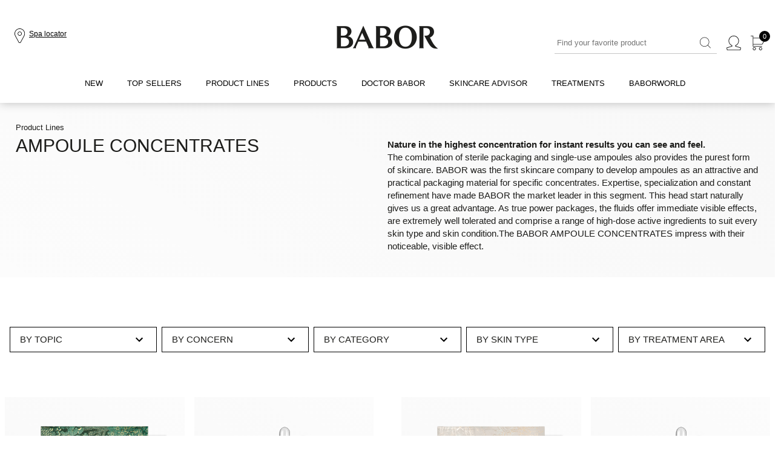

--- FILE ---
content_type: text/html; charset=UTF-8
request_url: https://au.babor.com/products/ampoule-concentrates/line/30200
body_size: 15455
content:
<!DOCTYPE html><html id="au-babor-com" lang="en" prefix="og: http://ogp.me/ns#"><head><meta http-equiv="Content-Type" content="text/html; charset=utf-8"><meta name="generator" content="tenant" data-company="36" data-country="AU" data-language="en" data-distributor="56" data-server="ecom-02-a" data-channel="default" data-raddress="3.146.178.166" data-datetime="2026-01-19 21:27:36"><meta name="viewport" content="width=device-width, initial-scale=1"><meta name="environment" content="pro"><meta name="description" content=""><meta name="keywords" content="Produktserie"><meta name="robots" content="index,follow,all"/><title> - purchase skin care products online - Official Site</title><link rel="stylesheet" href="/content/js-css/components/hide-startup.css?v=0b5bf401181214372a2ec5c48c395e0f3ac968ec"><link rel="stylesheet" href="/content/js-css/bootstrap4/bootstrap-grid.css?v=0b5bf401181214372a2ec5c48c395e0f3ac968ec"><link rel="stylesheet" href="/content/js-css/default.css?v=0b5bf401181214372a2ec5c48c395e0f3ac968ec"><style nonce="OGlvMGpjd3ExcG9v">body {font-family:"bsr", Arial, "Helvetica Neue", Helvetica, sans-serif;}</style><script nonce="OHlpZmRiYzZ5cGNz">var swiks=(swiks?swiks:{locale:[]});swiks.locale={"mmenu":{"filter_back":"Back","filter_reset":"Reset","filter_reset_all":"Reset all","filter_title":"Filter products","filter_done":"Anwenden","products_more_categories":"More categories","products_buy":"*products.details.buy*"}};</script><script nonce="enJrZWRidXF0aThr">window.dataLayer=(window.dataLayer||[]);function gtag(){dataLayer.push(arguments);}gtag('js',new Date());
gtag("config", "G-KENZ79FRZS", {"anonymize_ip":true,"user_id":"eb130513c2fcecf7d153e9d5f00538c9cc571d1d8673f50fc2b6566d4219e3c5"});gtag("event", "view_item_list", {"item_list_id":"c4ef352f74e502ef5e7bc98e6f4e493d","item_list_name":"category","items":[{"item_id":"403357","item_name":"Advent Calendar","coupon":null,"currency":"AUD","index":1,"item_brand":false,"item_category":"fluids-fp","item_list_id":"c4ef352f74e502ef5e7bc98e6f4e493d","item_list_name":"category","item_variant":false,"price":223,"discount":0,"quantity":1},{"item_id":"401158","item_name":"Hydra Plus","coupon":null,"currency":"AUD","index":2,"item_brand":false,"item_category":"fluids-fp","item_list_id":"c4ef352f74e502ef5e7bc98e6f4e493d","item_list_name":"category","item_variant":false,"price":64,"discount":0,"quantity":1},{"item_id":"403027","item_name":"Advent Calender 2024","coupon":null,"currency":"AUD","index":3,"item_brand":false,"item_category":"fluids-fp","item_list_id":"c4ef352f74e502ef5e7bc98e6f4e493d","item_list_name":"category","item_variant":false,"price":223,"discount":0,"quantity":1},{"item_id":"401162","item_name":"Collagen Booster","coupon":null,"currency":"AUD","index":4,"item_brand":false,"item_category":"fluids-fp","item_list_id":"c4ef352f74e502ef5e7bc98e6f4e493d","item_list_name":"category","item_variant":false,"price":118,"discount":0,"quantity":1},{"item_id":"401166","item_name":"Multi Vitamin","coupon":null,"currency":"AUD","index":5,"item_brand":false,"item_category":"fluids-fp","item_list_id":"c4ef352f74e502ef5e7bc98e6f4e493d","item_list_name":"category","item_variant":false,"price":67,"discount":0,"quantity":1},{"item_id":"401161","item_name":"Lift Express","coupon":null,"currency":"AUD","index":6,"item_brand":false,"item_category":"fluids-fp","item_list_id":"c4ef352f74e502ef5e7bc98e6f4e493d","item_list_name":"category","item_variant":false,"price":118,"discount":0,"quantity":1},{"item_id":"401898","item_name":"PERFECTION Set","coupon":null,"currency":"AUD","index":7,"item_brand":false,"item_category":"fluids-fp","item_list_id":"c4ef352f74e502ef5e7bc98e6f4e493d","item_list_name":"category","item_variant":false,"price":51,"discount":0,"quantity":1},{"item_id":"401160","item_name":"3D Firming","coupon":null,"currency":"AUD","index":8,"item_brand":false,"item_category":"fluids-fp","item_list_id":"c4ef352f74e502ef5e7bc98e6f4e493d","item_list_name":"category","item_variant":false,"price":70.8,"discount":0,"quantity":1},{"item_id":"401164","item_name":"SOS Calming","coupon":null,"currency":"AUD","index":9,"item_brand":false,"item_category":"fluids-fp","item_list_id":"c4ef352f74e502ef5e7bc98e6f4e493d","item_list_name":"category","item_variant":false,"price":90,"discount":0,"quantity":1},{"item_id":"401435","item_name":"CLEAR Set","coupon":null,"currency":"AUD","index":10,"item_brand":false,"item_category":"fluids-fp","item_list_id":"c4ef352f74e502ef5e7bc98e6f4e493d","item_list_name":"category","item_variant":false,"price":33.6,"discount":0,"quantity":1},{"item_id":"403351","item_name":"Limited Edition Set Hydra Glow","coupon":null,"currency":"AUD","index":11,"item_brand":false,"item_category":"fluids-fp","item_list_id":"c4ef352f74e502ef5e7bc98e6f4e493d","item_list_name":"category","item_variant":false,"price":68,"discount":0,"quantity":1},{"item_id":"403354","item_name":"Limited Edition Set Overnight Lift","coupon":null,"currency":"AUD","index":12,"item_brand":false,"item_category":"fluids-fp","item_list_id":"c4ef352f74e502ef5e7bc98e6f4e493d","item_list_name":"category","item_variant":false,"price":96,"discount":0,"quantity":1},{"item_id":"401167","item_name":"Active Purifier","coupon":null,"currency":"AUD","index":13,"item_brand":false,"item_category":"fluids-fp","item_list_id":"c4ef352f74e502ef5e7bc98e6f4e493d","item_list_name":"category","item_variant":false,"price":66,"discount":0,"quantity":1},{"item_id":"403238","item_name":"Nutri Restore","coupon":null,"currency":"AUD","index":14,"item_brand":false,"item_category":"fluids-fp","item_list_id":"c4ef352f74e502ef5e7bc98e6f4e493d","item_list_name":"category","item_variant":false,"price":99,"discount":0,"quantity":1},{"item_id":"401159","item_name":"Perfect Glow","coupon":null,"currency":"AUD","index":15,"item_brand":false,"item_category":"fluids-fp","item_list_id":"c4ef352f74e502ef5e7bc98e6f4e493d","item_list_name":"category","item_variant":false,"price":98,"discount":0,"quantity":1},{"item_id":"401165","item_name":"Active Night","coupon":null,"currency":"AUD","index":16,"item_brand":false,"item_category":"fluids-fp","item_list_id":"c4ef352f74e502ef5e7bc98e6f4e493d","item_list_name":"category","item_variant":false,"price":118,"discount":0,"quantity":1},{"item_id":"401335","item_name":"WITH LOVE - White Collection","coupon":null,"currency":"AUD","index":17,"item_brand":false,"item_category":"fluids-fp","item_list_id":"c4ef352f74e502ef5e7bc98e6f4e493d","item_list_name":"category","item_variant":false,"price":84,"discount":0,"quantity":1},{"item_id":"402839","item_name":"Limited Edition Set Resurfacing","coupon":null,"currency":"AUD","index":18,"item_brand":false,"item_category":"fluids-fp","item_list_id":"c4ef352f74e502ef5e7bc98e6f4e493d","item_list_name":"category","item_variant":false,"price":49.2,"discount":0,"quantity":1},{"item_id":"401923","item_name":"CLEAR Set","coupon":null,"currency":"AUD","index":19,"item_brand":false,"item_category":"fluids-fp","item_list_id":"c4ef352f74e502ef5e7bc98e6f4e493d","item_list_name":"category","item_variant":false,"price":33.6,"discount":0,"quantity":1},{"item_id":"403353","item_name":"Limited Edition Set Hydra Nourishing","coupon":null,"currency":"AUD","index":20,"item_brand":false,"item_category":"fluids-fp","item_list_id":"c4ef352f74e502ef5e7bc98e6f4e493d","item_list_name":"category","item_variant":false,"price":74,"discount":0,"quantity":1},{"item_id":"403355","item_name":"Limited Edition Set Hydra Sensitive","coupon":null,"currency":"AUD","index":21,"item_brand":false,"item_category":"fluids-fp","item_list_id":"c4ef352f74e502ef5e7bc98e6f4e493d","item_list_name":"category","item_variant":false,"price":68,"discount":0,"quantity":1},{"item_id":"403352","item_name":"Limited Edition Set Vitamin Glow","coupon":null,"currency":"AUD","index":22,"item_brand":false,"item_category":"fluids-fp","item_list_id":"c4ef352f74e502ef5e7bc98e6f4e493d","item_list_name":"category","item_variant":false,"price":74,"discount":0,"quantity":1}]});</script><script data-server="1" src="/content/js-css/components/dist/rev.0b5bf401181214372a2ec5c48c395e0f3ac968ec/ecommerce-platform/ecommerce-platform.esm.js?v=0b5bf401181214372a2ec5c48c395e0f3ac968ec" type="module"></script><script data-server="1" src="/content/js-css/components/dist/rev.0b5bf401181214372a2ec5c48c395e0f3ac968ec/ecommerce-platform/ecommerce-platform.js?v=0b5bf401181214372a2ec5c48c395e0f3ac968ec" nomodule=""></script><!--[if lt IE 9]><script data-server="1" src="/content/js-css/helper/html5shiv.js?v=0b5bf401181214372a2ec5c48c395e0f3ac968ec"></script><![endif]--><!--[if lt IE 10]><script data-server="1" src="/content/js-css/helper/h5f.js?v=0b5bf401181214372a2ec5c48c395e0f3ac968ec"></script><![endif]--><!--[if lt IE 9]><script data-server="1" src="/content/js-css/helper/respond.js?v=0b5bf401181214372a2ec5c48c395e0f3ac968ec"></script><![endif]--><script src="https://use.fortawesome.com/69eb9fde.js?rnd=1"></script><script src="https://js.afterpay.com/afterpay-1.x.js"></script><script src="https://www.googletagmanager.com/gtag/js?id=G-KENZ79FRZS" async></script><link rel="icon" type="image/x-icon" href="/favicon.ico"><link rel="canonical" itemprop="url" href="https://au.babor.com/products/ampoule-concentrates/line/30200"><link rel="dns-prefetch" href="//use.fonticons.com"><link rel="dns-prefetch" href="//www.googletagmanager.com/"></head><body class="default computer" data-has-merchant="0"><div class="page"><header aria-label="*tpl.header.label*" class="tpl-page-header" style="margin:0"><noscript><div id="tpl-noscript"><div class="inner"><p>Please enable JavaScript in your browser to utilize the functionality of this page .</p></div></div></noscript><ecp-mobile-header alt-logo="true" mobile="false" label-logo="*tpl.logo.label*" label-navigation="Main navigation"><div id="tpl-cookie-policy" class="active cookie-policy cookie-policy-target"><div class="inner"><p>Cookies help us to provide our services. By using our services, you agree to the use of cookies <a href="/service/shop/privacy" class="system-button small">More information</a></p><a href="#" data-toggle="cookie-accept"><i class="fa fa-close"></i></a></div></div><!-- /cookiepolicy --><ecp-box id="promotionHeader" padding="0" margin="0" height="0"></ecp-box><!-- MAIN HEADER start --><ecp-box slot="header" background-color='["secondary-1", "secondary-1", "secondary-1", "secondary-1", "secondary-1"]' color='["primary-1", "primary-1", "primary-1", "primary-1", "primary-1"]' padding="4" padding-top='[3, 3, 4, 4, 4]' padding-bottom='[3, 3, 4, 4, 4]'><ecp-grid-container display="flex" justify-content="center"><ecp-box width="100%" max-width="1400px"><ecp-grid-container display="flex" align-items="center" justify-content="space-between"><ecp-grid-container display="flex" flex="fill" align-items="center"><ecp-grid-container display='["block", "block", "none", "none", "none"]'><div id="burger"><ecp-button data-toggle="burger" colorscheme="link"><ecp-text line-height="1" color="primary-1"><ecp-icon name="menu"></ecp-icon></ecp-text></ecp-button></div></ecp-grid-container><ecp-grid-container column-width='[6,6,12,12,12]' display="flex" align-items="center" margin-left="3" style="min-height:50px;"><ecp-button caption="Click here to find a beauty salon near you." type="link" colorscheme="link" url="/merchants/search"><ecp-text line-height="1" color='["primary-1", "primary-1", "primary-1", "primary-1", "primary-1"]'><i class="fa fa-"></i><ecp-icon name="location"></ecp-icon></ecp-text><ecp-text display='["none", "none", "block", "block", "block"]' class="merchant-name" overflow="ellipsis" size="12px">Spa locator</ecp-text></ecp-button><ecp-grid-container column-width="9" display='["none","none","flex","flex","flex"]' padding-left="2"></ecp-grid-container></ecp-grid-container></ecp-grid-container><ecp-grid-container flex="fill" display="flex" align-items="center" justify-content="flex-end"><ecp-grid-container display='["none", "none", "block", "block", "block"]'><ecp-box width="300px"><ecp-searchover 
              form-label="*tpl.search.desktop.label*"
              button-label="*tpl.search.submit*"
              value="" 
              placeholder="Find your favorite product"
              search-title="Find your favorite product"
              result-title="Products"
              result-link="Show all products"
            ></ecp-searchover></ecp-box></ecp-grid-container><ecp-popover event-mode='["none", "none", "hover", "hover", "hover"]'><ecp-grid-container slot="trigger" display="flex" align-items="center" margin-right='[3, 3, 4, 4, 4]'><ecp-button caption="Account" type="link" colorscheme="link" url="/shop/account/dashboard"><ecp-text line-height="1" color='["primary-1", "primary-1", "primary-1", "primary-1", "primary-1"]'><ecp-icon name="user"></ecp-icon></ecp-text></ecp-button></ecp-grid-container><ecp-box background-color="secondary-1" padding="4" padding-top="4" padding-bottom="2"><nav aria-label="Account" role="menu"><ecp-button caption="Login" type="link" url="/shop/account/dashboard" label="Login"></ecp-button><ecp-box height="1px" background-color="secondary-3" margin-top="4" margin-bottom="4"></ecp-box><ecp-grid-container display="flex" wrap="nowrap" align-items="center" margin-top="4" margin-bottom="4"><ecp-box margin-right="3"><i class="fa fa-subscription"></i></ecp-box><ecp-box><ecp-link label="My account" size="13px" text-transform='uppercase' url="/shop/account/dashboard">My account</ecp-link></ecp-box></ecp-grid-container><ecp-grid-container display="flex" wrap="nowrap" align-items="center" margin-top="4" margin-bottom="4"><ecp-box margin-right="3"><i class="fa fa-shopping-bag"></i></ecp-box><ecp-box><ecp-link label="My orders" size="13px" text-transform='uppercase' url="/shop/account/orders">My orders</ecp-link></ecp-box></ecp-grid-container><ecp-grid-container display="flex" wrap="nowrap" align-items="center" margin-top="4" margin-bottom="4"><ecp-box margin-right="3"><i class="fa fa-settings"></i></ecp-box><ecp-box><ecp-link label="My data" size="13px" text-transform='uppercase' url="/shop/account/address">My data</ecp-link></ecp-box></ecp-grid-container></nav></ecp-box></ecp-popover><ecp-ajax-container data-role="cart-control-container" action="/ajax/cart/control" aria-label="Shopping cart"><ecp-grid-container display="flex" align-items="center"><ecp-button caption="Shopping cart" type="link" colorscheme="link" target="_self" url="/shop/cart/view"><ecp-text line-height="1" color='["primary-1", "primary-1", "primary-1", "primary-1", "primary-1"]'><ecp-icon name="bag"></ecp-icon></ecp-text><div style="position: absolute; top: -8px; right: -16px;"><ecp-box background-color="primary-1" width="18px" height="18px" border-radius="50%" margin-right="3"><ecp-grid-container display="flex" align-items="center" justify-content="center" fullheight><ecp-text size="11px" color="secondary-1">0</ecp-text></ecp-grid-container></ecp-box></div></ecp-button></ecp-grid-container></ecp-ajax-container></ecp-grid-container></ecp-grid-container></ecp-box></ecp-grid-container></ecp-box><!-- MAIN HEADER end --><!-- MAIN NAV start --><div slot="nav"><!-- HEADER DUPLICATE start --><ecp-grid-container display='["block", "block", "none", "none", "none"]'><ecp-box height="0"></ecp-box><ecp-box padding="4" display='["block", "block", "none", "none", "none"]'><ecp-grid-container display="flex" justify-content="center"><ecp-box width="100%" max-width="1400px"><ecp-grid-container display="flex" align-items="center" justify-content="space-between"><ecp-grid-container display="flex" align-items="center"><ecp-grid-container display='["block", "block", "none", "none", "none"]'><div id="mobileNavClose"><ecp-button data-toggle="mobile-nav-close" colorscheme="link"><ecp-text line-height="1"><ecp-icon name="close" /></ecp-text></ecp-button></div></ecp-grid-container></ecp-grid-container><ecp-grid-container display="flex" align-items="center"><ecp-grid-container display="flex" align-items="center" margin-right="3"><ecp-button caption="Click here to find a beauty salon near you." type="link" colorscheme="link" url="/merchants/search"><ecp-text line-height="1"><ecp-icon name="location"></ecp-icon></ecp-text></ecp-button></ecp-grid-container><ecp-grid-container display="flex" align-items="center" margin-right='["0", "0", "4", "4", "4"]'><ecp-button caption="Account" type="link" colorscheme="link" url="/shop/account/dashboard"><ecp-text line-height="1"><ecp-icon name="user"></ecp-icon></ecp-text></ecp-button><ecp-grid-container display='["none", "none", "block", "block", "block"]'><ecp-link size="13px" url="/shop/account/dashboard">My Account</ecp-link></ecp-grid-container></ecp-grid-container></ecp-grid-container></ecp-grid-container></ecp-box></ecp-grid-container></ecp-box></ecp-grid-container><!-- HEADER DUPLICATE end--><ecp-grid-container display='["block", "block", "none", "none", "none"]'><ecp-box padding-left="4" padding-right="4"><ecp-grid-container display="flex"><ecp-grid-container column-width='12' display="flex" align-items="center" padding-right="1"><ecp-box background-color="secondary-3" padding="4" width="100%"><ecp-link size="13px" url="/shop/account/dashboard">My Account</ecp-link></ecp-box></ecp-grid-container></ecp-grid-container></ecp-box></ecp-grid-container><ecp-box padding-left="4" padding-right="4"><ecp-grid-container display="flex" justify-content="center"><ecp-box width="100%" max-width="1400px"><ecp-grid-container display='["block", "block", "flex", "flex", "flex"]' align-items="center" justify-content="center"><ecp-grid-container role="menubar" display='["block", "block", "flex", "flex", "flex"]' align-items="center" justify-content="flex-start"><ecp-box margin-right='["0", "0", "3", "3", "3"]'><ecp-nav-subnav><ecp-box slot="trigger" padding="4" padding-bottom="4.5"><!-- false --><ecp-grid-container display='["flex", "flex", "block", "block", "block"]' align-items="center" justify-content="space-between"><ecp-link 
                expanded="false" 
                rel="noopener noreferrer" 
                target="_self" 
                url="/produkte/news" 
                role="menuitem"
                tabindex="-1"
                              ><ecp-headline class="" color="primary-1" size="13px" type="h3">NEW</ecp-headline></ecp-link></ecp-grid-container></ecp-box></ecp-nav-subnav></ecp-box><ecp-box margin-right='["0", "0", "3", "3", "3"]'><ecp-nav-subnav has-collapsable><ecp-box slot="trigger" padding="4" padding-bottom="4.5"><!-- true --><ecp-grid-container display='["flex", "flex", "block", "block", "block"]' align-items="center" justify-content="space-between"><ecp-link 
                expanded="false" 
                rel="noopener noreferrer" 
                target="_self" 
                url="/products/top" 
                role="menuitem"
                tabindex="0"
                aria-haspopup="true"              ><ecp-headline class="" color="primary-1" size="13px" type="h3">Top Sellers</ecp-headline></ecp-link><ecp-grid-container display='["block", "block", "none", "none", "none"]'><div id="subnav-element-1-open"><ecp-button colorscheme="link" data-toggle="subnav-open" data-info="subnav-element-1"><ecp-text color="primary-1"><ecp-icon name="plus"></ecp-icon></ecp-text></ecp-button></div><div id="subnav-element-1-close" style="display: none"><ecp-button colorscheme="link" data-toggle="subnav-close" data-info="subnav-element-1"><ecp-text color="primary-1"><ecp-icon name="minus"></ecp-icon></ecp-text></ecp-button></div></ecp-grid-container></ecp-grid-container></ecp-box><ecp-box slot="subnav-element"><div id="subnav-element-1" class="subnav-element"><ecp-grid-container display="flex" justify-content="center" padding="4" padding-top='[0, 0, 4, 4, 4]'><ecp-box width="100%" max-width="1400px"><ecp-grid-container display='["block", "block", "flex", "flex", "flex"]' align-items="flex-start" justify-content="space-between" margin-left='["0", "0", "5", "5", "5"]' margin-right='["0", "0", "5", "5", "5"]'><ecp-grid-container display='["block", "block", "flex", "flex", "flex"]' align-items="flex-start" justify-content="flex-start" role="menu" aria-label="Top Sellers"><ecp-box margin-right='["0", "0", "6", "6", "6"]' margin-bottom='["0", "0", "4", "4", "4"]'><ecp-box margin-top="3"><ecp-link tabindex="0" role="menuitem" size="14px"  url="/products/ampoules/top/tags/155">Ampoules</ecp-link></ecp-box><ecp-box margin-top="3"><ecp-link tabindex="0" role="menuitem" size="14px"  url="/products/cleansers/top/tags/635">Cleansers</ecp-link></ecp-box><ecp-box margin-top="3"><ecp-link tabindex="0" role="menuitem" size="14px"  url="/products/moisturizers/top/tags/637">Moisturizers</ecp-link></ecp-box></ecp-box><ecp-box margin-right='["0", "0", "6", "6", "6"]' margin-bottom='["0", "0", "4", "4", "4"]'><ecp-box margin-top="3"><ecp-link tabindex="0" role="menuitem" size="14px"  url="/products/eye-care/top/tags/638">Eye Care</ecp-link></ecp-box><ecp-box margin-top="3"><ecp-link tabindex="0" role="menuitem" size="14px"  url="/products/makeup/top/tags/640">Makeup</ecp-link></ecp-box><ecp-box margin-top="3"><ecp-link tabindex="0" role="menuitem" size="14px"  url="/products/uv-protection/top/tags/643">UV protection</ecp-link></ecp-box></ecp-box></ecp-grid-container><ecp-grid-container display='["none", "none", "flex", "flex", "flex"]' align-items="flex-start" justify-content="flex-start"><ecp-grid-container display='["block", "block", "flex", "flex", "flex"]' align-items="flex-start" justify-content="flex-start"><ecp-box margin-right='["0", "0", "4", "4", "4"]'><ecp-box margin-top="3"><ecp-link tabindex="0" role="menuitem" size="12px" url="/products/news">New</ecp-link></ecp-box><ecp-box margin-top="3"><ecp-link tabindex="0" role="menuitem" size="12px" url="/products/offersandsets">Sets &#38; Offers</ecp-link></ecp-box><ecp-box margin-top="3"><ecp-link tabindex="0" role="menuitem" size="12px" url="/products/voucher/line/31935">Vouchers</ecp-link></ecp-box><ecp-box margin-top="3"><ecp-link tabindex="0" role="menuitem" size="12px" url="/products/giftideas">Gift ideas</ecp-link></ecp-box><ecp-box margin-top="3"><ecp-link tabindex="0" role="menuitem" size="12px" url="/products/last-chances">Last chance</ecp-link></ecp-box></ecp-box></ecp-grid-container><ecp-box margin-left='["0", "0", "6", "6", "6"]'></ecp-box></ecp-grid-container></ecp-grid-container></ecp-box></ecp-grid-container></div></ecp-box></ecp-nav-subnav></ecp-box><ecp-box margin-right='["0", "0", "3", "3", "3"]'><ecp-nav-subnav has-collapsable><ecp-box slot="trigger" padding="4" padding-bottom="4.5"><!-- true --><ecp-grid-container display='["flex", "flex", "block", "block", "block"]' align-items="center" justify-content="space-between"><ecp-link 
                expanded="false" 
                rel="noopener noreferrer" 
                target="_self" 
                url="/products/product-lines/line" 
                role="menuitem"
                tabindex="0"
                aria-haspopup="true"              ><ecp-headline class="" color="primary-1" size="13px" type="h3">Product Lines</ecp-headline></ecp-link><ecp-grid-container display='["block", "block", "none", "none", "none"]'><div id="subnav-element-2-open"><ecp-button colorscheme="link" data-toggle="subnav-open" data-info="subnav-element-2"><ecp-text color="primary-1"><ecp-icon name="plus"></ecp-icon></ecp-text></ecp-button></div><div id="subnav-element-2-close" style="display: none"><ecp-button colorscheme="link" data-toggle="subnav-close" data-info="subnav-element-2"><ecp-text color="primary-1"><ecp-icon name="minus"></ecp-icon></ecp-text></ecp-button></div></ecp-grid-container></ecp-grid-container></ecp-box><ecp-box slot="subnav-element"><div id="subnav-element-2" class="subnav-element"><ecp-grid-container display="flex" justify-content="center" padding="4" padding-top='[0, 0, 4, 4, 4]'><ecp-box width="100%" max-width="1400px"><ecp-grid-container display='["block", "block", "flex", "flex", "flex"]' align-items="flex-start" justify-content="space-between" margin-left='["0", "0", "5", "5", "5"]' margin-right='["0", "0", "5", "5", "5"]'><ecp-grid-container display='["block", "block", "flex", "flex", "flex"]' align-items="flex-start" justify-content="flex-start" role="menu" aria-label="Product Lines"><ecp-box margin-right='["0", "0", "6", "6", "6"]' margin-bottom='["0", "0", "4", "4", "4"]'><ecp-box margin-top="3"><ecp-link tabindex="0" role="menuitem" size="14px" upper-case url="/products/doctor-babor/line/31934">DOCTOR BABOR</ecp-link></ecp-box><ecp-box margin-top="3"><ecp-link tabindex="0" role="menuitem" size="14px" upper-case url="/products/ampoule-concentrates/line/30200">AMPOULE CONCENTRATES</ecp-link></ecp-box><ecp-box margin-top="3"><ecp-link tabindex="0" role="menuitem" size="14px" upper-case url="/products/cleansing/line/31988">CLEANSING</ecp-link></ecp-box><ecp-box margin-top="3"><ecp-link tabindex="0" role="menuitem" size="14px" upper-case url="/products/skinovage/line/31981">SKINOVAGE</ecp-link></ecp-box><ecp-box margin-top="3"><ecp-link tabindex="0" role="menuitem" size="14px" upper-case url="/products/make-up/line/31973">MAKE UP</ecp-link></ecp-box></ecp-box><ecp-box margin-right='["0", "0", "6", "6", "6"]' margin-bottom='["0", "0", "4", "4", "4"]'><ecp-box margin-top="3"><ecp-link tabindex="0" role="menuitem" size="14px" upper-case url="/products/microbiomic/line/32006">MICROBIOMIC</ecp-link></ecp-box><ecp-box margin-top="3"><ecp-link tabindex="0" role="menuitem" size="14px" upper-case url="/products/hsr/line/30600">HSR</ecp-link></ecp-box><ecp-box margin-top="3"><ecp-link tabindex="0" role="menuitem" size="14px" upper-case url="/products/travel-sizes/line/31980">Travel Sizes</ecp-link></ecp-box><ecp-box margin-top="3"><ecp-link tabindex="0" role="menuitem" size="14px" upper-case url="/products/soul-body/line/32005">SOUL &#38; BODY</ecp-link></ecp-box><ecp-box margin-top="3"><ecp-link tabindex="0" role="menuitem" size="14px" upper-case url="/products/cleanformance/line/31996">CLEANFORMANCE</ecp-link></ecp-box></ecp-box><ecp-box margin-right='["0", "0", "6", "6", "6"]' margin-bottom='["0", "0", "4", "4", "4"]'><ecp-box margin-top="3"><ecp-link tabindex="0" role="menuitem" size="14px" upper-case url="/products/sea-creation/line/30500">SeaCreation</ecp-link></ecp-box><ecp-box margin-top="3"><ecp-link tabindex="0" role="menuitem" size="14px" upper-case url="/products/voucher/line/31935">Voucher</ecp-link></ecp-box><ecp-box margin-top="3"><ecp-link tabindex="0" role="menuitem" size="14px" upper-case url="/products/doctor-babor-pro/line/31962">DOCTOR BABOR PRO</ecp-link></ecp-box><ecp-box margin-top="3"><ecp-link tabindex="0" role="menuitem" size="14px" upper-case url="/products/treatments/line/31989">TREATMENTS</ecp-link></ecp-box></ecp-box></ecp-grid-container><ecp-grid-container display='["none", "none", "flex", "flex", "flex"]' align-items="flex-start" justify-content="flex-start"><ecp-grid-container display='["block", "block", "flex", "flex", "flex"]' align-items="flex-start" justify-content="flex-start"><ecp-box margin-right='["0", "0", "4", "4", "4"]'><ecp-box margin-top="3"><ecp-link tabindex="0" role="menuitem" size="12px" url="/products/news">New</ecp-link></ecp-box><ecp-box margin-top="3"><ecp-link tabindex="0" role="menuitem" size="12px" url="/products/offersandsets">Sets &#38; Offers</ecp-link></ecp-box><ecp-box margin-top="3"><ecp-link tabindex="0" role="menuitem" size="12px" url="/products/voucher/line/31935">Vouchers</ecp-link></ecp-box><ecp-box margin-top="3"><ecp-link tabindex="0" role="menuitem" size="12px" url="/products/giftideas">Gift ideas</ecp-link></ecp-box><ecp-box margin-top="3"><ecp-link tabindex="0" role="menuitem" size="12px" url="/products/last-chances">Last chance</ecp-link></ecp-box></ecp-box></ecp-grid-container><ecp-box margin-left='["0", "0", "6", "6", "6"]'></ecp-box></ecp-grid-container></ecp-grid-container></ecp-box></ecp-grid-container></div></ecp-box></ecp-nav-subnav></ecp-box><ecp-box margin-right='["0", "0", "3", "3", "3"]'><ecp-nav-subnav has-collapsable><ecp-box slot="trigger" padding="4" padding-bottom="4.5"><!-- true --><ecp-grid-container display='["flex", "flex", "block", "block", "block"]' align-items="center" justify-content="space-between"><ecp-link 
                expanded="false" 
                rel="noopener noreferrer" 
                target="_self" 
                url="/products/products/all" 
                role="menuitem"
                tabindex="0"
                aria-haspopup="true"              ><ecp-headline class="" color="primary-1" size="13px" type="h3">Products</ecp-headline></ecp-link><ecp-grid-container display='["block", "block", "none", "none", "none"]'><div id="subnav-element-3-open"><ecp-button colorscheme="link" data-toggle="subnav-open" data-info="subnav-element-3"><ecp-text color="primary-1"><ecp-icon name="plus"></ecp-icon></ecp-text></ecp-button></div><div id="subnav-element-3-close" style="display: none"><ecp-button colorscheme="link" data-toggle="subnav-close" data-info="subnav-element-3"><ecp-text color="primary-1"><ecp-icon name="minus"></ecp-icon></ecp-text></ecp-button></div></ecp-grid-container></ecp-grid-container></ecp-box><ecp-box slot="subnav-element"><div id="subnav-element-3" class="subnav-element"><ecp-grid-container display="flex" justify-content="center" padding="4" padding-top='[0, 0, 4, 4, 4]'><ecp-box width="100%" max-width="1400px"><ecp-grid-container display='["block", "block", "flex", "flex", "flex"]' align-items="flex-start" justify-content="space-between" margin-left='["0", "0", "5", "5", "5"]' margin-right='["0", "0", "5", "5", "5"]'><ecp-grid-container display='["block", "block", "flex", "flex", "flex"]' align-items="flex-start" justify-content="flex-start" role="menu" aria-label="Products"><ecp-box margin-right='["0", "0", "6", "6", "6"]' margin-bottom='["0", "0", "4", "4", "4"]'><ecp-box margin-top="3"><ecp-link tabindex="0" role="menuitem" size="14px"  url="/products/peels/all/tags/147">Peels</ecp-link></ecp-box><ecp-box margin-top="3"><ecp-link tabindex="0" role="menuitem" size="14px"  url="/products/ampoules/all/tags/155">Ampoules</ecp-link></ecp-box><ecp-box margin-top="3"><ecp-link tabindex="0" role="menuitem" size="14px"  url="/products/serums/all/tags/156">Serums</ecp-link></ecp-box><ecp-box margin-top="3"><ecp-link tabindex="0" role="menuitem" size="14px"  url="/products/bb-cream/all/tags/166">BB Cream</ecp-link></ecp-box><ecp-box margin-top="3"><ecp-link tabindex="0" role="menuitem" size="14px"  url="/products/cleansers/all/tags/635">Cleansers</ecp-link></ecp-box></ecp-box><ecp-box margin-right='["0", "0", "6", "6", "6"]' margin-bottom='["0", "0", "4", "4", "4"]'><ecp-box margin-top="3"><ecp-link tabindex="0" role="menuitem" size="14px"  url="/products/toners/all/tags/636">Toners</ecp-link></ecp-box><ecp-box margin-top="3"><ecp-link tabindex="0" role="menuitem" size="14px"  url="/products/moisturizers/all/tags/637">Moisturizers</ecp-link></ecp-box><ecp-box margin-top="3"><ecp-link tabindex="0" role="menuitem" size="14px"  url="/products/eye-care/all/tags/638">Eye Care</ecp-link></ecp-box><ecp-box margin-top="3"><ecp-link tabindex="0" role="menuitem" size="14px"  url="/products/masks/all/tags/639">Masks</ecp-link></ecp-box><ecp-box margin-top="3"><ecp-link tabindex="0" role="menuitem" size="14px"  url="/products/makeup/all/tags/640">Makeup</ecp-link></ecp-box></ecp-box><ecp-box margin-right='["0", "0", "6", "6", "6"]' margin-bottom='["0", "0", "4", "4", "4"]'><ecp-box margin-top="3"><ecp-link tabindex="0" role="menuitem" size="14px"  url="/products/body-care/all/tags/641">Body Care</ecp-link></ecp-box><ecp-box margin-top="3"><ecp-link tabindex="0" role="menuitem" size="14px"  url="/products/uv-protection/all/tags/643">UV protection</ecp-link></ecp-box><ecp-box margin-top="3"><ecp-link tabindex="0" role="menuitem" size="14px"  url="/products/home/all/tags/644">Home</ecp-link></ecp-box></ecp-box></ecp-grid-container><ecp-grid-container display='["none", "none", "flex", "flex", "flex"]' align-items="flex-start" justify-content="flex-start"><ecp-grid-container display='["block", "block", "flex", "flex", "flex"]' align-items="flex-start" justify-content="flex-start"><ecp-box margin-right='["0", "0", "4", "4", "4"]'><ecp-box margin-top="3"><ecp-link tabindex="0" role="menuitem" size="12px" url="/products/news">New</ecp-link></ecp-box><ecp-box margin-top="3"><ecp-link tabindex="0" role="menuitem" size="12px" url="/products/offersandsets">Sets &#38; Offers</ecp-link></ecp-box><ecp-box margin-top="3"><ecp-link tabindex="0" role="menuitem" size="12px" url="/products/voucher/line/31935">Vouchers</ecp-link></ecp-box><ecp-box margin-top="3"><ecp-link tabindex="0" role="menuitem" size="12px" url="/products/giftideas">Gift ideas</ecp-link></ecp-box><ecp-box margin-top="3"><ecp-link tabindex="0" role="menuitem" size="12px" url="/products/last-chances">Last chance</ecp-link></ecp-box></ecp-box></ecp-grid-container><ecp-box margin-left='["0", "0", "6", "6", "6"]'></ecp-box></ecp-grid-container></ecp-grid-container></ecp-box></ecp-grid-container></div></ecp-box></ecp-nav-subnav></ecp-box><ecp-box margin-right='["0", "0", "3", "3", "3"]'><ecp-nav-subnav><ecp-box slot="trigger" padding="4" padding-bottom="4.5"><!-- false --><ecp-grid-container display='["flex", "flex", "block", "block", "block"]' align-items="center" justify-content="space-between"><ecp-link 
                expanded="false" 
                rel="noopener noreferrer" 
                target="_self" 
                url="/products/doctor-babor/line/31934" 
                role="menuitem"
                tabindex="0"
                              ><ecp-headline class="" color="primary-1" size="13px" type="h3">Doctor Babor</ecp-headline></ecp-link></ecp-grid-container></ecp-box></ecp-nav-subnav></ecp-box><ecp-box margin-right='["0", "0", "3", "3", "3"]'><ecp-nav-subnav><ecp-box slot="trigger" padding="4" padding-bottom="4.5"><!-- false --><ecp-grid-container display='["flex", "flex", "block", "block", "block"]' align-items="center" justify-content="space-between"><ecp-link 
                expanded="false" 
                rel="noopener noreferrer" 
                target="_self" 
                url="javascript:try{Revieve.API.show();}catch(e){};" 
                role="menuitem"
                tabindex="0"
                              ><ecp-headline class="" color="primary-1" size="13px" type="h3">Skincare advisor</ecp-headline></ecp-link></ecp-grid-container></ecp-box></ecp-nav-subnav></ecp-box><ecp-box margin-right='["0", "0", "3", "3", "3"]'><ecp-nav-subnav><ecp-box slot="trigger" padding="4" padding-bottom="4.5"><!-- false --><ecp-grid-container display='["flex", "flex", "block", "block", "block"]' align-items="center" justify-content="space-between"><ecp-link 
                expanded="false" 
                rel="noopener noreferrer" 
                target="_self" 
                url="/expert-method/beauty-workout" 
                role="menuitem"
                tabindex="0"
                              ><ecp-headline class="" color="primary-1" size="13px" type="h3">Treatments</ecp-headline></ecp-link></ecp-grid-container></ecp-box></ecp-nav-subnav></ecp-box><ecp-box margin-right='["0", "0", "3", "3", "3"]'><ecp-nav-subnav has-collapsable><ecp-box slot="trigger" padding="4" padding-bottom="4.5"><!-- true --><ecp-grid-container display='["flex", "flex", "block", "block", "block"]' align-items="center" justify-content="space-between"><ecp-link 
                expanded="false" 
                rel="noopener noreferrer" 
                target="_self" 
                url="#" 
                role="menuitem"
                tabindex="0"
                aria-haspopup="true"              ><ecp-headline class="additionals" color="primary-1" size="13px" type="h3">BABORWORLD</ecp-headline></ecp-link><ecp-grid-container display='["block", "block", "none", "none", "none"]'><div id="subnav-element-7-open"><ecp-button colorscheme="link" data-toggle="subnav-open" data-info="subnav-element-7"><ecp-text color="primary-1"><ecp-icon name="plus"></ecp-icon></ecp-text></ecp-button></div><div id="subnav-element-7-close" style="display: none"><ecp-button colorscheme="link" data-toggle="subnav-close" data-info="subnav-element-7"><ecp-text color="primary-1"><ecp-icon name="minus"></ecp-icon></ecp-text></ecp-button></div></ecp-grid-container></ecp-grid-container></ecp-box><ecp-box slot="subnav-element"><div id="subnav-element-7" class="subnav-element"><ecp-grid-container display="flex" justify-content="center" padding="4" padding-top='[0, 0, 4, 4, 4]'><ecp-box width="100%" max-width="1400px"><ecp-grid-container display='["block", "block", "flex", "flex", "flex"]' align-items="flex-start" justify-content="space-between" margin-left='["0", "0", "5", "5", "5"]' margin-right='["0", "0", "5", "5", "5"]'><ecp-grid-container display='["block", "block", "flex", "flex", "flex"]' align-items="flex-start" justify-content="flex-start" role="menu" aria-label="BABORWORLD"><ecp-box margin-right='["0", "0", "6", "6", "6"]' margin-bottom='["0", "0", "4", "4", "4"]'><ecp-box margin-top="3"><ecp-link tabindex="0" role="menuitem" size="14px"  url="/stories/overview">BLOG</ecp-link></ecp-box><ecp-box margin-top="3"><ecp-link tabindex="0" role="menuitem" size="14px"  url="/advisor/service">Product advisor</ecp-link></ecp-box><ecp-box margin-top="3"><ecp-link tabindex="0" role="menuitem" size="14px"  url="/merchants/search">SPA Locator</ecp-link></ecp-box><ecp-box margin-top="3"><ecp-link tabindex="0" role="menuitem" size="14px"  url="https://au.babor.com/4683/service/babor/about/history-wall-24">About BABOR</ecp-link></ecp-box><ecp-box margin-top="3"><ecp-link tabindex="0" role="menuitem" size="14px"  url="/885/service/babor/become-a-partner">Become a partner</ecp-link></ecp-box></ecp-box></ecp-grid-container><ecp-grid-container display='["none", "none", "flex", "flex", "flex"]' align-items="flex-start" justify-content="flex-start"><ecp-grid-container display='["block", "block", "flex", "flex", "flex"]' align-items="flex-start" justify-content="flex-start"><ecp-box margin-right='["0", "0", "4", "4", "4"]'><ecp-box margin-top="3"><ecp-link tabindex="0" role="menuitem" size="12px" url="/products/news">New</ecp-link></ecp-box><ecp-box margin-top="3"><ecp-link tabindex="0" role="menuitem" size="12px" url="/products/offersandsets">Sets &#38; Offers</ecp-link></ecp-box><ecp-box margin-top="3"><ecp-link tabindex="0" role="menuitem" size="12px" url="/products/voucher/line/31935">Vouchers</ecp-link></ecp-box><ecp-box margin-top="3"><ecp-link tabindex="0" role="menuitem" size="12px" url="/products/giftideas">Gift ideas</ecp-link></ecp-box><ecp-box margin-top="3"><ecp-link tabindex="0" role="menuitem" size="12px" url="/products/last-chances">Last chance</ecp-link></ecp-box></ecp-box></ecp-grid-container><ecp-box margin-left='["0", "0", "6", "6", "6"]'></ecp-box></ecp-grid-container></ecp-grid-container></ecp-box></ecp-grid-container></div></ecp-box></ecp-nav-subnav></ecp-box></ecp-grid-container><!-- MOBILE HIGHLIGHTS start --><ecp-grid-container display='["block", "block", "none", "none", "none"]'><ecp-nav-subnav><ecp-box slot="nav-element" padding="4"><ecp-grid-container display='["flex", "flex", "block", "block", "block"]' align-items="center" justify-content="space-between"><ecp-headline size="13px" type="h3">Highlights</ecp-headline><ecp-grid-container display=''><div id="subnav-element-highlights-open"><ecp-button colorscheme="link" data-toggle="subnav-open" data-info="subnav-element-highlights"><ecp-text color="primary-1"><ecp-icon name="plus"></ecp-icon></ecp-text></ecp-button></div><div id="subnav-element-highlights-close" style="display: none"><ecp-button colorscheme="link" data-toggle="subnav-close" data-info="subnav-element-highlights"><ecp-text color="primary-1"><ecp-icon name="minus"></ecp-icon></ecp-text></ecp-button></div></ecp-grid-container></ecp-grid-container></ecp-box><ecp-box slot="subnav-element"><div id="subnav-element-highlights" class="subnav-element"><ecp-grid-container display="flex" justify-content="center" padding="4"><ecp-box width="100%" max-width="1400px"><ecp-grid-container display='["block", "block", "flex", "flex", "flex"]' align-items="flex-start" justify-content="space-between" margin-left='["0", "0", "5", "5", "5"]' margin-right='["0", "0", "5", "5", "5"]'><ecp-grid-container display='["block", "block", "flex", "flex", "flex"]' align-items="flex-start" justify-content="flex-start"><ecp-box margin-top="3"><ecp-link size="14px" url="/products/news">New</ecp-link></ecp-box><ecp-box margin-top="3"><ecp-link size="14px" url="/products/offersandsets">Sets &#38; Offers</ecp-link></ecp-box><ecp-box margin-top="3"><ecp-link size="14px" url="/products/voucher/line/31935">Vouchers</ecp-link></ecp-box><ecp-box margin-top="3"><ecp-link size="14px" url="/products/giftideas">Gift ideas</ecp-link></ecp-box><ecp-box margin-top="3"><ecp-link size="14px" url="/products/last-chances">Last chance</ecp-link></ecp-box></ecp-grid-container></ecp-grid-container></ecp-box></ecp-grid-container></div></ecp-box></ecp-nav-subnav></ecp-grid-container><!-- MOBILE HIGHLIGHTS end --></ecp-grid-container></ecp-box></ecp-grid-container></ecp-box></div><!-- MAIN NAV end--></ecp-mobile-header><!-- MOBILE SEARCHBAR start --><ecp-grid-container display='["block", "block", "none", "none", "none"]'><div style="position: relative; z-index:999; box-shadow: 0px 0px 15px 0px rgba(0, 0, 0, 0.25)"><ecp-box background-color="secondary-1"><ecp-searchover 
            form-label="*tpl.search.mobile.label*"
            button-label="*tpl.search.submit*"
            value="" 
            placeholder="Find your favorite product"
            search-title="Find your favorite product"
            result-title="Products"
            result-link="Show all products"
          ></ecp-searchover></ecp-box></div></ecp-grid-container><!-- MOBILE SEARCHBAR end --><ecp-mobile-advisor></ecp-mobile-advisor></header><main><div id="main"><section><div class="container-fluid"><meta name="cms:selectable" content="1"/><!-- output.time: Mon, 19 Jan 2026 21:27:35 +1100 --><div class="cms-container bsv4" data-cms-layout="container"><div class="container-xxl"><div class="row cms-row row-mt-nl row-mb-md ignore-narrow" data-swx-id="0" data-swx-columns="1" ><div class="d-lg-block d-md-block d-sm-block d-block cms-column col-12 col-sm-12 col-md-12 first-column last-column" data-swx-id="17904"  data-swx-name="Category Headline (Filter)" data-swx-columns="12" data-swx-type="system" data-swx-flavor="2" data-swx-devices="d,t,l,p"><div class="cms-column-container"><ecp-box background-color="gradient-4" margin-bottom="4" padding-top="5" padding-bottom="5" style=""><div class="container-wrapper"><ecp-grid-container display="flex" align-items="center"><ecp-grid-container padding-right="2">Product Lines</ecp-grid-container></ecp-grid-container><ecp-grid-container display="flex"><ecp-grid-container column-width="[12, 12, 6, 6, 6]"><ecp-headline type="h1">AMPOULE CONCENTRATES</ecp-headline></ecp-grid-container><ecp-grid-container column-width="[12, 12, 6, 6, 6]" padding-top="3"><ecp-text font-weight="bold">Nature in the highest concentration for instant results you can see and feel.</ecp-text><ecp-text><p>The combination of sterile packaging and single-use ampoules also provides the purest form of skincare. BABOR was the first skincare company to develop ampoules as an attractive and practical packaging material for specific concentrates. Expertise, specialization and constant refinement have made BABOR the market leader in this segment. This head start naturally gives us a great advantage. As true power packages, the fluids offer immediate visible effects, are extremely well tolerated and comprise a range of high-dose active ingredients to suit every skin type and skin condition.The BABOR AMPOULE CONCENTRATES impress with their noticeable, visible effect.</p></ecp-text></ecp-grid-container></ecp-grid-container></div></ecp-box><!-- d[0.0092] --></div></div></div></div><div class="container"><div class="row cms-row row-mt-nl row-mb-md" data-swx-id="1" data-swx-columns="1" ><div class="d-lg-block d-md-block d-sm-block d-block cms-column col-12 col-sm-12 col-md-12 first-column last-column" data-swx-id="17907"  data-swx-name="Product Navigator (Filter) Fullwidth" data-swx-columns="12" data-swx-type="system" data-swx-flavor="2" data-swx-devices="d,t,l,p"><div class="cms-column-container"><div class="cms-container cms-padding"><div class="filter-navigator-full"><div id="navfilteredFull"><ecp-filter-wrapper label="*search.navigator.filter.label*" filter-title="Filter" reset-button="reset" submit-button="Filter anwenden"><input type="hidden" name="q" value=""><ecp-box padding='[0, 0, 0, 0, 0]' padding-left="4" padding-right="4" margin-top="4"><ecp-grid-container display="flex" justify-content="center"><ecp-box width="100%" max-width="1400px"><ecp-grid-container display="flex" justify-content="flex-start" margin-left="-2" margin-right="-2"><ecp-grid-container column-width="[12, 12, 4, 3, 2.4]" padding-left="2" padding-right="2" margin-bottom="3"><ecp-dropdown name="BY TOPIC"><ecp-checkbox is-option checkbox-id="fp-main-88" name="fp[main][]" value="88" >
									Face								</ecp-checkbox></ecp-dropdown></ecp-grid-container><ecp-grid-container column-width="[12, 12, 4, 3, 2.4]" padding-left="2" padding-right="2" margin-bottom="3"><ecp-dropdown name="BY CONCERN"><ecp-checkbox is-option checkbox-id="fp-concern-162" name="fp[concern][]" value="162" >
									Anti-Aging								</ecp-checkbox><ecp-checkbox is-option checkbox-id="fp-concern-468" name="fp[concern][]" value="468" >
									Anti-wrinkle								</ecp-checkbox><ecp-checkbox is-option checkbox-id="fp-concern-225" name="fp[concern][]" value="225" >
									even complexion								</ecp-checkbox><ecp-checkbox is-option checkbox-id="fp-concern-224" name="fp[concern][]" value="224" >
									first signs of aging								</ecp-checkbox><ecp-checkbox is-option checkbox-id="fp-concern-151" name="fp[concern][]" value="151" >
									Hydration								</ecp-checkbox><ecp-checkbox is-option checkbox-id="fp-concern-170" name="fp[concern][]" value="170" >
									Lifting & Firming								</ecp-checkbox><ecp-checkbox is-option checkbox-id="fp-concern-226" name="fp[concern][]" value="226" >
									Mattierung								</ecp-checkbox><ecp-checkbox is-option checkbox-id="fp-concern-158" name="fp[concern][]" value="158" >
									Radiance & Luminosity								</ecp-checkbox><ecp-checkbox is-option checkbox-id="fp-concern-149" name="fp[concern][]" value="149" >
									Sensitivity & Redness								</ecp-checkbox><ecp-checkbox is-option checkbox-id="fp-concern-148" name="fp[concern][]" value="148" >
									Skin Clarifiers								</ecp-checkbox><ecp-checkbox is-option checkbox-id="fp-concern-470" name="fp[concern][]" value="470" >
									Soothing								</ecp-checkbox></ecp-dropdown></ecp-grid-container><ecp-grid-container column-width="[12, 12, 4, 3, 2.4]" padding-left="2" padding-right="2" margin-bottom="3"><ecp-dropdown name="BY CATEGORY"><ecp-checkbox is-option checkbox-id="fp-tags-155" name="fp[tags][]" value="155" >
									Ampoules								</ecp-checkbox></ecp-dropdown></ecp-grid-container><input type="hidden" name="fc[line][]" value="30200"><ecp-grid-container column-width="[12, 12, 4, 3, 2.4]" padding-left="2" padding-right="2" margin-bottom="3"><ecp-dropdown name="BY SKIN TYPE"><ecp-checkbox is-option checkbox-id="fp-skin-77" name="fp[skin][]" value="77" >
									Acne-prone skin								</ecp-checkbox><ecp-checkbox is-option checkbox-id="fp-skin-76" name="fp[skin][]" value="76" >
									Dry Skin								</ecp-checkbox><ecp-checkbox is-option checkbox-id="fp-skin-227" name="fp[skin][]" value="227" >
									pale skin								</ecp-checkbox><ecp-checkbox is-option checkbox-id="fp-skin-75" name="fp[skin][]" value="75" >
									Mature Skin								</ecp-checkbox><ecp-checkbox is-option checkbox-id="fp-skin-72" name="fp[skin][]" value="72" >
									Oily Skin								</ecp-checkbox><ecp-checkbox is-option checkbox-id="fp-skin-71" name="fp[skin][]" value="71" >
									Sensitive Skin								</ecp-checkbox><ecp-checkbox is-option checkbox-id="fp-skin-231" name="fp[skin][]" value="231" >
									Skin in need of regeneration								</ecp-checkbox><ecp-checkbox is-option checkbox-id="fp-skin-228" name="fp[skin][]" value="228" >
									Stressed skin								</ecp-checkbox></ecp-dropdown></ecp-grid-container><ecp-grid-container column-width="[12, 12, 4, 3, 2.4]" padding-left="2" padding-right="2" margin-bottom="3"><ecp-dropdown name="BY TREATMENT AREA"><ecp-checkbox is-option checkbox-id="fp-application-17" name="fp[application][]" value="17" >
									Face								</ecp-checkbox><ecp-checkbox is-option checkbox-id="fp-application-18" name="fp[application][]" value="18" >
									Neck & Décolleté								</ecp-checkbox></ecp-dropdown></ecp-grid-container></ecp-grid-container></ecp-box></ecp-grid-container></ecp-box></ecp-filter-wrapper></div></div></div><!-- d[0.0763] --></div></div></div></div><div class="container"><div class="row cms-row row-mt-nl row-mb-md narrow" data-swx-id="2" data-swx-columns="1" ><div class="d-lg-block d-md-block d-sm-block d-block cms-column col-12 col-sm-12 col-md-12 first-column last-column" data-swx-id="17906"  data-swx-name="Product-Lines Fullwidth" data-swx-columns="12" data-swx-type="system" data-swx-flavor="2" data-swx-devices="d,t,l,p"><div class="cms-column-container"><div class="pb product-browser"><div class="pb-sort"></div><ecp-ajax-container action="/ajax/search/products" id="ajax-refresh" class="pb-products"><style>.prolst-tile.col-xs-12{width:50%;padding-right:15px;padding-left:15px}div.prolst-tile.col-xs-12.tile-left{padding-right:0}div.prolst-tile.col-xs-12.tile-right{padding-left:0}</style><div class="row"><div class="prolst-tile col-xs-12 col-sm-6 col-lg-3 tile-left"><ecp-product-card number="403357" species="P" flagged="" name="Advent Calendar" teaser="24 perfectly coordinated active ingredient concentrates behind each door" link="/products/fluids-fp/65523-advent-calendar.html" image="https://babor.imgix.net/products/global/img.65523.0.png?fit=fill&amp;fill=solid&amp;w=280&amp;h=280" label="Product: AMPOULE CONCENTRATES Advent Calendar" pid="65523" contents="1 pieces in the set" price="$223.00" category="Ampoule Concentrates" at-eqheight at-sellable at-viewable at-price at-reviews at-installments at-contents at-button at-gtag-command="event" at-gtag-action="select_content" at-gtag-config="{&quot;content_type&quot;:&quot;product&quot;,&quot;items&quot;:[{&quot;item_id&quot;:&quot;403357&quot;,&quot;item_name&quot;:&quot;Advent Calendar&quot;,&quot;coupon&quot;:null,&quot;currency&quot;:&quot;AUD&quot;,&quot;index&quot;:0,&quot;item_brand&quot;:false,&quot;item_category&quot;:&quot;fluids-fp&quot;,&quot;item_list_id&quot;:false,&quot;item_list_name&quot;:false,&quot;item_variant&quot;:false,&quot;price&quot;:223,&quot;discount&quot;:0,&quot;quantity&quot;:1}]}" tx-button="SHOP NOW"><ecp-rounded-button gtag-command="event" gtag-action="add_to_cart" gtag-config='{"items":[{"item_id":"403357","item_name":"Advent Calendar","coupon":null,"currency":"AUD","index":0,"item_brand":false,"item_category":"fluids-fp","item_list_id":false,"item_list_name":false,"item_variant":false,"price":223,"discount":0,"quantity":1}]}' slot="upper-cta" load-on-click data-toggle="buy" data-cart-quantity="1" data-cart-id="65523" data-cart-type="P"><ecp-box width='24px' height='24px'><ecp-icon name="bag"></ecp-icon></ecp-box><span class="sr-only">In den Warenkorb</span></ecp-rounded-button><span slot="category" aria-hidden="true">Ampoule Concentrates</span><span role="heading" aria-level="3" slot="title">Advent Calendar</span><span slot="teaser">24 perfectly coordinated active ingredient concentrates behind each door</span><span slot="price"><ecp-box>
$223.00 * / 1 pieces in the set      </ecp-box></span><ecp-box min-height="90px"><ecp-text size="12px"><afterpay-placement data-size="xs" data-locale="en_AU" data-currency="AUD" data-amount="223.00"></afterpay-placement></ecp-text></ecp-box></ecp-product-card></div><div class="prolst-tile col-xs-12 col-sm-6 col-lg-3 tile-right"><ecp-product-card number="401158" species="P" flagged="" name="Hydra Plus" teaser="Ampoule Serum Concentrate for dehydrated, dry skin." link="/products/fluids-fp/63689-hydra-plus.html" image="https://babor.imgix.net/products/global/img.63689.0.png?fit=fill&amp;fill=solid&amp;w=280&amp;h=280" label="Product: AMPOULE CONCENTRATES Hydra Plus" pid="63689" contents="14 ml" price="$64.00" category="Ampoule Concentrates" at-eqheight at-sellable at-viewable at-price at-reviews at-installments at-contents at-button at-gtag-command="event" at-gtag-action="select_content" at-gtag-config="{&quot;content_type&quot;:&quot;product&quot;,&quot;items&quot;:[{&quot;item_id&quot;:&quot;401158&quot;,&quot;item_name&quot;:&quot;Hydra Plus&quot;,&quot;coupon&quot;:null,&quot;currency&quot;:&quot;AUD&quot;,&quot;index&quot;:0,&quot;item_brand&quot;:false,&quot;item_category&quot;:&quot;fluids-fp&quot;,&quot;item_list_id&quot;:false,&quot;item_list_name&quot;:false,&quot;item_variant&quot;:false,&quot;price&quot;:64,&quot;discount&quot;:0,&quot;quantity&quot;:1}]}" tx-button="SHOP NOW"><ecp-rounded-button gtag-command="event" gtag-action="add_to_cart" gtag-config='{"items":[{"item_id":"401158","item_name":"Hydra Plus","coupon":null,"currency":"AUD","index":0,"item_brand":false,"item_category":"fluids-fp","item_list_id":false,"item_list_name":false,"item_variant":false,"price":64,"discount":0,"quantity":1}]}' slot="upper-cta" load-on-click data-toggle="buy" data-cart-quantity="1" data-cart-id="63689" data-cart-type="P"><ecp-box width='24px' height='24px'><ecp-icon name="bag"></ecp-icon></ecp-box><span class="sr-only">In den Warenkorb</span></ecp-rounded-button><span slot="category" aria-hidden="true">Ampoule Concentrates</span><span role="heading" aria-level="3" slot="title">Hydra Plus</span><span slot="teaser">Ampoule Serum Concentrate for dehydrated, dry skin.</span><span slot="price"><ecp-box>
$64.00 * / 14 ml      </ecp-box></span><span slot="rating"><ecp-rating readonly label="*product.review.stars.label*" value="5" size="20px" txRating="*product.review.stars.label.stars*" ></ecp-rating></span><ecp-box min-height="90px"><ecp-text size="12px"><afterpay-placement data-size="xs" data-locale="en_AU" data-currency="AUD" data-amount="64.00"></afterpay-placement></ecp-text></ecp-box></ecp-product-card></div><div class="prolst-tile col-xs-12 col-sm-6 col-lg-3 tile-left"><ecp-product-card number="403027" species="P" flagged="" name="Advent Calender 2024" teaser="24 perfectly coordinated active ingredient concentrates behind each door" link="/products/fluids-fp/65174-advent-calender-2024.html" image="https://babor.imgix.net/products/global/img.65174.0.png?fit=fill&amp;fill=solid&amp;w=280&amp;h=280" label="Product: AMPOULE CONCENTRATES Advent Calender 2024" pid="65174" contents="24 pieces in the set" price="$223.00" category="Ampoule Concentrates" at-eqheight at-sellable at-viewable at-price at-reviews at-installments at-contents at-button at-gtag-command="event" at-gtag-action="select_content" at-gtag-config="{&quot;content_type&quot;:&quot;product&quot;,&quot;items&quot;:[{&quot;item_id&quot;:&quot;403027&quot;,&quot;item_name&quot;:&quot;Advent Calender 2024&quot;,&quot;coupon&quot;:null,&quot;currency&quot;:&quot;AUD&quot;,&quot;index&quot;:0,&quot;item_brand&quot;:false,&quot;item_category&quot;:&quot;fluids-fp&quot;,&quot;item_list_id&quot;:false,&quot;item_list_name&quot;:false,&quot;item_variant&quot;:false,&quot;price&quot;:223,&quot;discount&quot;:0,&quot;quantity&quot;:1}]}" tx-button="SHOP NOW"><ecp-rounded-button gtag-command="event" gtag-action="add_to_cart" gtag-config='{"items":[{"item_id":"403027","item_name":"Advent Calender 2024","coupon":null,"currency":"AUD","index":0,"item_brand":false,"item_category":"fluids-fp","item_list_id":false,"item_list_name":false,"item_variant":false,"price":223,"discount":0,"quantity":1}]}' slot="upper-cta" load-on-click data-toggle="buy" data-cart-quantity="1" data-cart-id="65174" data-cart-type="P"><ecp-box width='24px' height='24px'><ecp-icon name="bag"></ecp-icon></ecp-box><span class="sr-only">In den Warenkorb</span></ecp-rounded-button><span slot="category" aria-hidden="true">Ampoule Concentrates</span><span role="heading" aria-level="3" slot="title">Advent Calender 2024</span><span slot="teaser">24 perfectly coordinated active ingredient concentrates behind each door</span><span slot="price"><ecp-box>
$223.00 * / 24 pieces in the set      </ecp-box></span><span slot="rating"><ecp-rating readonly label="*product.review.stars.label*" value="5" size="20px" txRating="*product.review.stars.label.stars*" ></ecp-rating></span><ecp-box min-height="90px"><ecp-text size="12px"><afterpay-placement data-size="xs" data-locale="en_AU" data-currency="AUD" data-amount="223.00"></afterpay-placement></ecp-text></ecp-box></ecp-product-card></div><div class="prolst-tile col-xs-12 col-sm-6 col-lg-3 tile-right"><ecp-product-card number="401162" species="P" flagged="" name="Collagen Booster" teaser="Ampoule Serum Concentrate for greater elasticity and fewer wrinkles...." link="/products/fluids-fp/63693-collagen-booster.html" image="https://babor.imgix.net/products/global/img.63693.0.png?fit=fill&amp;fill=solid&amp;w=280&amp;h=280" label="Product: AMPOULE CONCENTRATES Collagen Booster" pid="63693" contents="14 ml" price="$118.00" category="Ampoule Concentrates" at-eqheight at-sellable at-viewable at-price at-reviews at-installments at-contents at-button at-gtag-command="event" at-gtag-action="select_content" at-gtag-config="{&quot;content_type&quot;:&quot;product&quot;,&quot;items&quot;:[{&quot;item_id&quot;:&quot;401162&quot;,&quot;item_name&quot;:&quot;Collagen Booster&quot;,&quot;coupon&quot;:null,&quot;currency&quot;:&quot;AUD&quot;,&quot;index&quot;:0,&quot;item_brand&quot;:false,&quot;item_category&quot;:&quot;fluids-fp&quot;,&quot;item_list_id&quot;:false,&quot;item_list_name&quot;:false,&quot;item_variant&quot;:false,&quot;price&quot;:118,&quot;discount&quot;:0,&quot;quantity&quot;:1}]}" tx-button="SHOP NOW"><ecp-rounded-button gtag-command="event" gtag-action="add_to_cart" gtag-config='{"items":[{"item_id":"401162","item_name":"Collagen Booster","coupon":null,"currency":"AUD","index":0,"item_brand":false,"item_category":"fluids-fp","item_list_id":false,"item_list_name":false,"item_variant":false,"price":118,"discount":0,"quantity":1}]}' slot="upper-cta" load-on-click data-toggle="buy" data-cart-quantity="1" data-cart-id="63693" data-cart-type="P"><ecp-box width='24px' height='24px'><ecp-icon name="bag"></ecp-icon></ecp-box><span class="sr-only">In den Warenkorb</span></ecp-rounded-button><span slot="category" aria-hidden="true">Ampoule Concentrates</span><span role="heading" aria-level="3" slot="title">Collagen Booster</span><span slot="teaser">Ampoule Serum Concentrate for greater elasticity and fewer wrinkles....</span><span slot="price"><ecp-box>
$118.00 * / 14 ml      </ecp-box></span><span slot="rating"><ecp-rating readonly label="*product.review.stars.label*" value="5" size="20px" txRating="*product.review.stars.label.stars*" ></ecp-rating></span><ecp-box min-height="90px"><ecp-text size="12px"><afterpay-placement data-size="xs" data-locale="en_AU" data-currency="AUD" data-amount="118.00"></afterpay-placement></ecp-text></ecp-box></ecp-product-card></div><div class="prolst-tile col-xs-12 col-sm-6 col-lg-3 tile-left"><ecp-product-card number="401166" species="P" flagged="" name="Multi Vitamin" teaser="Ampoule Serum Concentrate for fatigued, tired looking skin in need of protection." link="/products/fluids-fp/63697-multi-vitamin.html" image="https://babor.imgix.net/products/global/img.63697.0.png?fit=fill&amp;fill=solid&amp;w=280&amp;h=280" label="Product: AMPOULE CONCENTRATES Multi Vitamin" pid="63697" contents="14 ml" price="$67.00" category="Ampoule Concentrates" at-eqheight at-sellable at-viewable at-price at-reviews at-installments at-contents at-button at-gtag-command="event" at-gtag-action="select_content" at-gtag-config="{&quot;content_type&quot;:&quot;product&quot;,&quot;items&quot;:[{&quot;item_id&quot;:&quot;401166&quot;,&quot;item_name&quot;:&quot;Multi Vitamin&quot;,&quot;coupon&quot;:null,&quot;currency&quot;:&quot;AUD&quot;,&quot;index&quot;:0,&quot;item_brand&quot;:false,&quot;item_category&quot;:&quot;fluids-fp&quot;,&quot;item_list_id&quot;:false,&quot;item_list_name&quot;:false,&quot;item_variant&quot;:false,&quot;price&quot;:67,&quot;discount&quot;:0,&quot;quantity&quot;:1}]}" tx-button="SHOP NOW"><ecp-rounded-button gtag-command="event" gtag-action="add_to_cart" gtag-config='{"items":[{"item_id":"401166","item_name":"Multi Vitamin","coupon":null,"currency":"AUD","index":0,"item_brand":false,"item_category":"fluids-fp","item_list_id":false,"item_list_name":false,"item_variant":false,"price":67,"discount":0,"quantity":1}]}' slot="upper-cta" load-on-click data-toggle="buy" data-cart-quantity="1" data-cart-id="63697" data-cart-type="P"><ecp-box width='24px' height='24px'><ecp-icon name="bag"></ecp-icon></ecp-box><span class="sr-only">In den Warenkorb</span></ecp-rounded-button><span slot="category" aria-hidden="true">Ampoule Concentrates</span><span role="heading" aria-level="3" slot="title">Multi Vitamin</span><span slot="teaser">Ampoule Serum Concentrate for fatigued, tired looking skin in need of protection.</span><span slot="price"><ecp-box>
$67.00 * / 14 ml      </ecp-box></span><span slot="rating"><ecp-rating readonly label="*product.review.stars.label*" value="4" size="20px" txRating="*product.review.stars.label.stars*" ></ecp-rating></span><ecp-box min-height="90px"><ecp-text size="12px"><afterpay-placement data-size="xs" data-locale="en_AU" data-currency="AUD" data-amount="67.00"></afterpay-placement></ecp-text></ecp-box></ecp-product-card></div><div class="prolst-tile col-xs-12 col-sm-6 col-lg-3 tile-right"><ecp-product-card number="401161" species="P" flagged="" name="Lift Express" teaser="Ampoule Serum Concentrate with anti-wrinkle power for instantly smoother looking..." link="/products/fluids-fp/63692-lift-express.html" image="https://babor.imgix.net/products/global/img.63692.0.png?fit=fill&amp;fill=solid&amp;w=280&amp;h=280" label="Product: AMPOULE CONCENTRATES Lift Express" pid="63692" contents="14 ml" price="$118.00" category="Ampoule Concentrates" at-eqheight at-sellable at-viewable at-price at-reviews at-installments at-contents at-button at-gtag-command="event" at-gtag-action="select_content" at-gtag-config="{&quot;content_type&quot;:&quot;product&quot;,&quot;items&quot;:[{&quot;item_id&quot;:&quot;401161&quot;,&quot;item_name&quot;:&quot;Lift Express&quot;,&quot;coupon&quot;:null,&quot;currency&quot;:&quot;AUD&quot;,&quot;index&quot;:0,&quot;item_brand&quot;:false,&quot;item_category&quot;:&quot;fluids-fp&quot;,&quot;item_list_id&quot;:false,&quot;item_list_name&quot;:false,&quot;item_variant&quot;:false,&quot;price&quot;:118,&quot;discount&quot;:0,&quot;quantity&quot;:1}]}" tx-button="SHOP NOW"><ecp-rounded-button gtag-command="event" gtag-action="add_to_cart" gtag-config='{"items":[{"item_id":"401161","item_name":"Lift Express","coupon":null,"currency":"AUD","index":0,"item_brand":false,"item_category":"fluids-fp","item_list_id":false,"item_list_name":false,"item_variant":false,"price":118,"discount":0,"quantity":1}]}' slot="upper-cta" load-on-click data-toggle="buy" data-cart-quantity="1" data-cart-id="63692" data-cart-type="P"><ecp-box width='24px' height='24px'><ecp-icon name="bag"></ecp-icon></ecp-box><span class="sr-only">In den Warenkorb</span></ecp-rounded-button><span slot="category" aria-hidden="true">Ampoule Concentrates</span><span role="heading" aria-level="3" slot="title">Lift Express</span><span slot="teaser">Ampoule Serum Concentrate with anti-wrinkle power for instantly smoother looking...</span><span slot="price"><ecp-box>
$118.00 * / 14 ml      </ecp-box></span><span slot="rating"><ecp-rating readonly label="*product.review.stars.label*" value="5" size="20px" txRating="*product.review.stars.label.stars*" ></ecp-rating></span><ecp-box min-height="90px"><ecp-text size="12px"><afterpay-placement data-size="xs" data-locale="en_AU" data-currency="AUD" data-amount="118.00"></afterpay-placement></ecp-text></ecp-box></ecp-product-card></div><div class="prolst-tile col-xs-12 col-sm-6 col-lg-3 tile-left"><ecp-product-card number="401898" species="P" flagged="sale" name="PERFECTION Set" teaser="Limited edition active concentrate with natural AHA acid." link="/products/fluids-fp/64288-perfection-set.html" image="https://babor.imgix.net/products/global/img.64288.0.png?fit=fill&amp;fill=solid&amp;w=280&amp;h=280" label="Product: AMPOULE CONCENTRATES PERFECTION Set" pid="64288" contents="14 ml" price="$51.00" category="Ampoule Concentrates" at-flagged at-eqheight at-sellable at-viewable at-price at-reviews at-installments at-contents at-button at-gtag-command="event" at-gtag-action="select_content" at-gtag-config="{&quot;content_type&quot;:&quot;product&quot;,&quot;items&quot;:[{&quot;item_id&quot;:&quot;401898&quot;,&quot;item_name&quot;:&quot;PERFECTION Set&quot;,&quot;coupon&quot;:null,&quot;currency&quot;:&quot;AUD&quot;,&quot;index&quot;:0,&quot;item_brand&quot;:false,&quot;item_category&quot;:&quot;fluids-fp&quot;,&quot;item_list_id&quot;:false,&quot;item_list_name&quot;:false,&quot;item_variant&quot;:false,&quot;price&quot;:51,&quot;discount&quot;:0,&quot;quantity&quot;:1}]}" tx-button="SHOP NOW" tx-flagged="-40%"><ecp-rounded-button gtag-command="event" gtag-action="add_to_cart" gtag-config='{"items":[{"item_id":"401898","item_name":"PERFECTION Set","coupon":null,"currency":"AUD","index":0,"item_brand":false,"item_category":"fluids-fp","item_list_id":false,"item_list_name":false,"item_variant":false,"price":51,"discount":0,"quantity":1}]}' slot="upper-cta" load-on-click data-toggle="buy" data-cart-quantity="1" data-cart-id="64288" data-cart-type="P"><ecp-box width='24px' height='24px'><ecp-icon name="bag"></ecp-icon></ecp-box><span class="sr-only">In den Warenkorb</span></ecp-rounded-button><span slot="category" aria-hidden="true">Ampoule Concentrates</span><span role="heading" aria-level="3" slot="title">PERFECTION Set</span><span slot="teaser">Limited edition active concentrate with natural AHA acid.</span><span slot="price"><ecp-box>
$51.00 * / 14 ml      </ecp-box></span><span slot="rating"><ecp-rating readonly label="*product.review.stars.label*" value="5" size="20px" txRating="*product.review.stars.label.stars*" ></ecp-rating></span><ecp-box min-height="90px"><ecp-text size="12px"><afterpay-placement data-size="xs" data-locale="en_AU" data-currency="AUD" data-amount="51.00"></afterpay-placement></ecp-text></ecp-box></ecp-product-card></div><div class="prolst-tile col-xs-12 col-sm-6 col-lg-3 tile-right"><ecp-product-card number="401160" species="P" flagged="sale" name="3D Firming" teaser="Ampoule Serum Concentrate to treat diminished firmness of the facial contours." link="/products/fluids-fp/63691-3d-firming.html" image="https://babor.imgix.net/products/global/img.63691.0.png?fit=fill&amp;fill=solid&amp;w=280&amp;h=280" label="Product: AMPOULE CONCENTRATES 3D Firming" pid="63691" contents="14 ml" price="$70.80" category="Ampoule Concentrates" at-flagged at-eqheight at-sellable at-viewable at-price at-reviews at-installments at-contents at-button at-gtag-command="event" at-gtag-action="select_content" at-gtag-config="{&quot;content_type&quot;:&quot;product&quot;,&quot;items&quot;:[{&quot;item_id&quot;:&quot;401160&quot;,&quot;item_name&quot;:&quot;3D Firming&quot;,&quot;coupon&quot;:null,&quot;currency&quot;:&quot;AUD&quot;,&quot;index&quot;:0,&quot;item_brand&quot;:false,&quot;item_category&quot;:&quot;fluids-fp&quot;,&quot;item_list_id&quot;:false,&quot;item_list_name&quot;:false,&quot;item_variant&quot;:false,&quot;price&quot;:70.8,&quot;discount&quot;:0,&quot;quantity&quot;:1}]}" tx-button="SHOP NOW" tx-flagged="-40%"><ecp-rounded-button gtag-command="event" gtag-action="add_to_cart" gtag-config='{"items":[{"item_id":"401160","item_name":"3D Firming","coupon":null,"currency":"AUD","index":0,"item_brand":false,"item_category":"fluids-fp","item_list_id":false,"item_list_name":false,"item_variant":false,"price":70.8,"discount":0,"quantity":1}]}' slot="upper-cta" load-on-click data-toggle="buy" data-cart-quantity="1" data-cart-id="63691" data-cart-type="P"><ecp-box width='24px' height='24px'><ecp-icon name="bag"></ecp-icon></ecp-box><span class="sr-only">In den Warenkorb</span></ecp-rounded-button><span slot="category" aria-hidden="true">Ampoule Concentrates</span><span role="heading" aria-level="3" slot="title">3D Firming</span><span slot="teaser">Ampoule Serum Concentrate to treat diminished firmness of the facial contours.</span><span slot="price"><ecp-box>
$70.80 * / 14 ml      </ecp-box></span><span slot="rating"><ecp-rating readonly label="*product.review.stars.label*" value="4" size="20px" txRating="*product.review.stars.label.stars*" ></ecp-rating></span><ecp-box min-height="90px"><ecp-text size="12px"><afterpay-placement data-size="xs" data-locale="en_AU" data-currency="AUD" data-amount="70.80"></afterpay-placement></ecp-text></ecp-box></ecp-product-card></div><div class="prolst-tile col-xs-12 col-sm-6 col-lg-3 tile-left"><ecp-product-card number="401164" species="P" flagged="" name="SOS Calming" teaser="Ampoule Serum Concentrate for instantly soothed and calmed skin with reduced redness." link="/products/fluids-fp/63695-sos-calming.html" image="https://babor.imgix.net/products/global/img.63695.0.png?fit=fill&amp;fill=solid&amp;w=280&amp;h=280" label="Product: AMPOULE CONCENTRATES SOS Calming" pid="63695" contents="14 ml" price="$90.00" category="Ampoule Concentrates" at-eqheight at-sellable at-viewable at-price at-reviews at-installments at-contents at-button at-gtag-command="event" at-gtag-action="select_content" at-gtag-config="{&quot;content_type&quot;:&quot;product&quot;,&quot;items&quot;:[{&quot;item_id&quot;:&quot;401164&quot;,&quot;item_name&quot;:&quot;SOS Calming&quot;,&quot;coupon&quot;:null,&quot;currency&quot;:&quot;AUD&quot;,&quot;index&quot;:0,&quot;item_brand&quot;:false,&quot;item_category&quot;:&quot;fluids-fp&quot;,&quot;item_list_id&quot;:false,&quot;item_list_name&quot;:false,&quot;item_variant&quot;:false,&quot;price&quot;:90,&quot;discount&quot;:0,&quot;quantity&quot;:1}]}" tx-button="SHOP NOW"><ecp-rounded-button gtag-command="event" gtag-action="add_to_cart" gtag-config='{"items":[{"item_id":"401164","item_name":"SOS Calming","coupon":null,"currency":"AUD","index":0,"item_brand":false,"item_category":"fluids-fp","item_list_id":false,"item_list_name":false,"item_variant":false,"price":90,"discount":0,"quantity":1}]}' slot="upper-cta" load-on-click data-toggle="buy" data-cart-quantity="1" data-cart-id="63695" data-cart-type="P"><ecp-box width='24px' height='24px'><ecp-icon name="bag"></ecp-icon></ecp-box><span class="sr-only">In den Warenkorb</span></ecp-rounded-button><span slot="category" aria-hidden="true">Ampoule Concentrates</span><span role="heading" aria-level="3" slot="title">SOS Calming</span><span slot="teaser">Ampoule Serum Concentrate for instantly soothed and calmed skin with reduced redness.</span><span slot="price"><ecp-box>
$90.00 * / 14 ml      </ecp-box></span><span slot="rating"><ecp-rating readonly label="*product.review.stars.label*" value="4" size="20px" txRating="*product.review.stars.label.stars*" ></ecp-rating></span><ecp-box min-height="90px"><ecp-text size="12px"><afterpay-placement data-size="xs" data-locale="en_AU" data-currency="AUD" data-amount="90.00"></afterpay-placement></ecp-text></ecp-box></ecp-product-card></div><div class="prolst-tile col-xs-12 col-sm-6 col-lg-3 tile-right"><ecp-product-card number="401435" species="P" flagged="sale" name="CLEAR Set" teaser="Ampoule Serum Concentrate Set for balanced, clearer skin in just 7 days." link="/products/fluids-fp/63983-clear-set.html" image="https://babor.imgix.net/products/global/img.63983.0.png?fit=fill&amp;fill=solid&amp;w=280&amp;h=280" label="Product: AMPOULE CONCENTRATES CLEAR Set" pid="63983" contents="14 ml" price="$33.60" category="Ampoule Concentrates" at-flagged at-eqheight at-sellable at-viewable at-price at-reviews at-installments at-contents at-button at-gtag-command="event" at-gtag-action="select_content" at-gtag-config="{&quot;content_type&quot;:&quot;product&quot;,&quot;items&quot;:[{&quot;item_id&quot;:&quot;401435&quot;,&quot;item_name&quot;:&quot;CLEAR Set&quot;,&quot;coupon&quot;:null,&quot;currency&quot;:&quot;AUD&quot;,&quot;index&quot;:0,&quot;item_brand&quot;:false,&quot;item_category&quot;:&quot;fluids-fp&quot;,&quot;item_list_id&quot;:false,&quot;item_list_name&quot;:false,&quot;item_variant&quot;:false,&quot;price&quot;:33.6,&quot;discount&quot;:0,&quot;quantity&quot;:1}]}" tx-button="SHOP NOW" tx-flagged="-40%"><ecp-rounded-button gtag-command="event" gtag-action="add_to_cart" gtag-config='{"items":[{"item_id":"401435","item_name":"CLEAR Set","coupon":null,"currency":"AUD","index":0,"item_brand":false,"item_category":"fluids-fp","item_list_id":false,"item_list_name":false,"item_variant":false,"price":33.6,"discount":0,"quantity":1}]}' slot="upper-cta" load-on-click data-toggle="buy" data-cart-quantity="1" data-cart-id="63983" data-cart-type="P"><ecp-box width='24px' height='24px'><ecp-icon name="bag"></ecp-icon></ecp-box><span class="sr-only">In den Warenkorb</span></ecp-rounded-button><span slot="category" aria-hidden="true">Ampoule Concentrates</span><span role="heading" aria-level="3" slot="title">CLEAR Set</span><span slot="teaser">Ampoule Serum Concentrate Set for balanced, clearer skin in just 7 days.</span><span slot="price"><ecp-box>
$33.60 * / 14 ml      </ecp-box></span><span slot="rating"><ecp-rating readonly label="*product.review.stars.label*" value="3" size="20px" txRating="*product.review.stars.label.stars*" ></ecp-rating></span><ecp-box min-height="90px"><ecp-text size="12px"><afterpay-placement data-size="xs" data-locale="en_AU" data-currency="AUD" data-amount="33.60"></afterpay-placement></ecp-text></ecp-box></ecp-product-card></div><div class="prolst-tile col-xs-12 col-sm-6 col-lg-3 tile-left"><ecp-product-card number="403351" species="P" flagged="" name="Limited Edition Set Hydra Glow" teaser="Limited ampoule set – ultimate moisture boost for dry skin" link="/products/fluids-fp/65517-limited-edition-set-hydra-glow.html" image="https://babor.imgix.net/products/global/img.65517.0.png?fit=fill&amp;fill=solid&amp;w=280&amp;h=280" label="Product: AMPOULE CONCENTRATES Limited Edition Set Hydra Glow" pid="65517" contents="14 ml" price="$68.00" category="Ampoule Concentrates" at-eqheight at-sellable at-viewable at-price at-reviews at-installments at-contents at-button at-gtag-command="event" at-gtag-action="select_content" at-gtag-config="{&quot;content_type&quot;:&quot;product&quot;,&quot;items&quot;:[{&quot;item_id&quot;:&quot;403351&quot;,&quot;item_name&quot;:&quot;Limited Edition Set Hydra Glow&quot;,&quot;coupon&quot;:null,&quot;currency&quot;:&quot;AUD&quot;,&quot;index&quot;:0,&quot;item_brand&quot;:false,&quot;item_category&quot;:&quot;fluids-fp&quot;,&quot;item_list_id&quot;:false,&quot;item_list_name&quot;:false,&quot;item_variant&quot;:false,&quot;price&quot;:68,&quot;discount&quot;:0,&quot;quantity&quot;:1}]}" tx-button="SHOP NOW"><ecp-rounded-button gtag-command="event" gtag-action="add_to_cart" gtag-config='{"items":[{"item_id":"403351","item_name":"Limited Edition Set Hydra Glow","coupon":null,"currency":"AUD","index":0,"item_brand":false,"item_category":"fluids-fp","item_list_id":false,"item_list_name":false,"item_variant":false,"price":68,"discount":0,"quantity":1}]}' slot="upper-cta" load-on-click data-toggle="buy" data-cart-quantity="1" data-cart-id="65517" data-cart-type="P"><ecp-box width='24px' height='24px'><ecp-icon name="bag"></ecp-icon></ecp-box><span class="sr-only">In den Warenkorb</span></ecp-rounded-button><span slot="category" aria-hidden="true">Ampoule Concentrates</span><span role="heading" aria-level="3" slot="title">Limited Edition Set Hydra Glow</span><span slot="teaser">Limited ampoule set – ultimate moisture boost for dry skin</span><span slot="price"><ecp-box>
$68.00 * / 14 ml      </ecp-box></span><span slot="rating"><ecp-rating readonly label="*product.review.stars.label*" value="5" size="20px" txRating="*product.review.stars.label.stars*" ></ecp-rating></span><ecp-box min-height="90px"><ecp-text size="12px"><afterpay-placement data-size="xs" data-locale="en_AU" data-currency="AUD" data-amount="68.00"></afterpay-placement></ecp-text></ecp-box></ecp-product-card></div><div class="prolst-tile col-xs-12 col-sm-6 col-lg-3 tile-right"><ecp-product-card number="403354" species="P" flagged="" name="Limited Edition Set Overnight Lift" teaser="Limited ampoule set – beauty sleep for mature skin" link="/products/fluids-fp/65520-limited-edition-set-overnight-lift.html" image="https://babor.imgix.net/products/global/img.65520.0.png?fit=fill&amp;fill=solid&amp;w=280&amp;h=280" label="Product: AMPOULE CONCENTRATES Limited Edition Set Overnight Lift" pid="65520" contents="14 ml" price="$96.00" category="Ampoule Concentrates" at-eqheight at-sellable at-viewable at-price at-reviews at-installments at-contents at-button at-gtag-command="event" at-gtag-action="select_content" at-gtag-config="{&quot;content_type&quot;:&quot;product&quot;,&quot;items&quot;:[{&quot;item_id&quot;:&quot;403354&quot;,&quot;item_name&quot;:&quot;Limited Edition Set Overnight Lift&quot;,&quot;coupon&quot;:null,&quot;currency&quot;:&quot;AUD&quot;,&quot;index&quot;:0,&quot;item_brand&quot;:false,&quot;item_category&quot;:&quot;fluids-fp&quot;,&quot;item_list_id&quot;:false,&quot;item_list_name&quot;:false,&quot;item_variant&quot;:false,&quot;price&quot;:96,&quot;discount&quot;:0,&quot;quantity&quot;:1}]}" tx-button="SHOP NOW"><ecp-rounded-button gtag-command="event" gtag-action="add_to_cart" gtag-config='{"items":[{"item_id":"403354","item_name":"Limited Edition Set Overnight Lift","coupon":null,"currency":"AUD","index":0,"item_brand":false,"item_category":"fluids-fp","item_list_id":false,"item_list_name":false,"item_variant":false,"price":96,"discount":0,"quantity":1}]}' slot="upper-cta" load-on-click data-toggle="buy" data-cart-quantity="1" data-cart-id="65520" data-cart-type="P"><ecp-box width='24px' height='24px'><ecp-icon name="bag"></ecp-icon></ecp-box><span class="sr-only">In den Warenkorb</span></ecp-rounded-button><span slot="category" aria-hidden="true">Ampoule Concentrates</span><span role="heading" aria-level="3" slot="title">Limited Edition Set Overnight Lift</span><span slot="teaser">Limited ampoule set – beauty sleep for mature skin</span><span slot="price"><ecp-box>
$96.00 * / 14 ml      </ecp-box></span><ecp-box min-height="90px"><ecp-text size="12px"><afterpay-placement data-size="xs" data-locale="en_AU" data-currency="AUD" data-amount="96.00"></afterpay-placement></ecp-text></ecp-box></ecp-product-card></div><div class="prolst-tile col-xs-12 col-sm-6 col-lg-3 tile-left"><ecp-product-card number="401167" species="P" flagged="" name="Active Purifier" teaser="Ampoule Serum Concentrate for blemish prone skin." link="/products/fluids-fp/63698-active-purifier.html" image="https://babor.imgix.net/products/global/img.63698.0.png?fit=fill&amp;fill=solid&amp;w=280&amp;h=280" label="Product: AMPOULE CONCENTRATES Active Purifier" pid="63698" contents="14 ml" price="$66.00" category="Ampoule Concentrates" at-eqheight at-sellable at-viewable at-price at-reviews at-installments at-contents at-button at-gtag-command="event" at-gtag-action="select_content" at-gtag-config="{&quot;content_type&quot;:&quot;product&quot;,&quot;items&quot;:[{&quot;item_id&quot;:&quot;401167&quot;,&quot;item_name&quot;:&quot;Active Purifier&quot;,&quot;coupon&quot;:null,&quot;currency&quot;:&quot;AUD&quot;,&quot;index&quot;:0,&quot;item_brand&quot;:false,&quot;item_category&quot;:&quot;fluids-fp&quot;,&quot;item_list_id&quot;:false,&quot;item_list_name&quot;:false,&quot;item_variant&quot;:false,&quot;price&quot;:66,&quot;discount&quot;:0,&quot;quantity&quot;:1}]}" tx-button="SHOP NOW"><ecp-rounded-button gtag-command="event" gtag-action="add_to_cart" gtag-config='{"items":[{"item_id":"401167","item_name":"Active Purifier","coupon":null,"currency":"AUD","index":0,"item_brand":false,"item_category":"fluids-fp","item_list_id":false,"item_list_name":false,"item_variant":false,"price":66,"discount":0,"quantity":1}]}' slot="upper-cta" load-on-click data-toggle="buy" data-cart-quantity="1" data-cart-id="63698" data-cart-type="P"><ecp-box width='24px' height='24px'><ecp-icon name="bag"></ecp-icon></ecp-box><span class="sr-only">In den Warenkorb</span></ecp-rounded-button><span slot="category" aria-hidden="true">Ampoule Concentrates</span><span role="heading" aria-level="3" slot="title">Active Purifier</span><span slot="teaser">Ampoule Serum Concentrate for blemish prone skin.</span><span slot="price"><ecp-box>
$66.00 * / 14 ml      </ecp-box></span><span slot="rating"><ecp-rating readonly label="*product.review.stars.label*" value="4" size="20px" txRating="*product.review.stars.label.stars*" ></ecp-rating></span><ecp-box min-height="90px"><ecp-text size="12px"><afterpay-placement data-size="xs" data-locale="en_AU" data-currency="AUD" data-amount="66.00"></afterpay-placement></ecp-text></ecp-box></ecp-product-card></div><div class="prolst-tile col-xs-12 col-sm-6 col-lg-3 tile-right"><ecp-product-card number="403238" species="P" flagged="" name="Nutri Restore" teaser="Active ingredient concentrate for nourishing dull, weakened skin with essential..." link="/products/fluids-fp/65474-nutri-restore.html" image="https://babor.imgix.net/products/global/img.65474.0.png?fit=fill&amp;fill=solid&amp;w=280&amp;h=280" label="Product: AMPOULE CONCENTRATES Nutri Restore" pid="65474" contents="14 ml" price="$99.00" category="Ampoule Concentrates" at-eqheight at-sellable at-viewable at-price at-reviews at-installments at-contents at-button at-gtag-command="event" at-gtag-action="select_content" at-gtag-config="{&quot;content_type&quot;:&quot;product&quot;,&quot;items&quot;:[{&quot;item_id&quot;:&quot;403238&quot;,&quot;item_name&quot;:&quot;Nutri Restore&quot;,&quot;coupon&quot;:null,&quot;currency&quot;:&quot;AUD&quot;,&quot;index&quot;:0,&quot;item_brand&quot;:false,&quot;item_category&quot;:&quot;fluids-fp&quot;,&quot;item_list_id&quot;:false,&quot;item_list_name&quot;:false,&quot;item_variant&quot;:false,&quot;price&quot;:99,&quot;discount&quot;:0,&quot;quantity&quot;:1}]}" tx-button="SHOP NOW"><ecp-rounded-button gtag-command="event" gtag-action="add_to_cart" gtag-config='{"items":[{"item_id":"403238","item_name":"Nutri Restore","coupon":null,"currency":"AUD","index":0,"item_brand":false,"item_category":"fluids-fp","item_list_id":false,"item_list_name":false,"item_variant":false,"price":99,"discount":0,"quantity":1}]}' slot="upper-cta" load-on-click data-toggle="buy" data-cart-quantity="1" data-cart-id="65474" data-cart-type="P"><ecp-box width='24px' height='24px'><ecp-icon name="bag"></ecp-icon></ecp-box><span class="sr-only">In den Warenkorb</span></ecp-rounded-button><span slot="category" aria-hidden="true">Ampoule Concentrates</span><span role="heading" aria-level="3" slot="title">Nutri Restore</span><span slot="teaser">Active ingredient concentrate for nourishing dull, weakened skin with essential...</span><span slot="price"><ecp-box>
$99.00 * / 14 ml      </ecp-box></span><span slot="rating"><ecp-rating readonly label="*product.review.stars.label*" value="5" size="20px" txRating="*product.review.stars.label.stars*" ></ecp-rating></span><ecp-box min-height="90px"><ecp-text size="12px"><afterpay-placement data-size="xs" data-locale="en_AU" data-currency="AUD" data-amount="99.00"></afterpay-placement></ecp-text></ecp-box></ecp-product-card></div><div class="prolst-tile col-xs-12 col-sm-6 col-lg-3 tile-left"><ecp-product-card number="401159" species="P" flagged="" name="Perfect Glow" teaser="Ampoule Serum Concentrate for instant rejuvenation and ultimate glow...." link="/products/fluids-fp/63690-perfect-glow.html" image="https://babor.imgix.net/products/global/img.63690.0.png?fit=fill&amp;fill=solid&amp;w=280&amp;h=280" label="Product: AMPOULE CONCENTRATES Perfect Glow" pid="63690" contents="14 ml" price="$98.00" category="Ampoule Concentrates" at-eqheight at-sellable at-viewable at-price at-reviews at-installments at-contents at-button at-gtag-command="event" at-gtag-action="select_content" at-gtag-config="{&quot;content_type&quot;:&quot;product&quot;,&quot;items&quot;:[{&quot;item_id&quot;:&quot;401159&quot;,&quot;item_name&quot;:&quot;Perfect Glow&quot;,&quot;coupon&quot;:null,&quot;currency&quot;:&quot;AUD&quot;,&quot;index&quot;:0,&quot;item_brand&quot;:false,&quot;item_category&quot;:&quot;fluids-fp&quot;,&quot;item_list_id&quot;:false,&quot;item_list_name&quot;:false,&quot;item_variant&quot;:false,&quot;price&quot;:98,&quot;discount&quot;:0,&quot;quantity&quot;:1}]}" tx-button="SHOP NOW"><ecp-rounded-button gtag-command="event" gtag-action="add_to_cart" gtag-config='{"items":[{"item_id":"401159","item_name":"Perfect Glow","coupon":null,"currency":"AUD","index":0,"item_brand":false,"item_category":"fluids-fp","item_list_id":false,"item_list_name":false,"item_variant":false,"price":98,"discount":0,"quantity":1}]}' slot="upper-cta" load-on-click data-toggle="buy" data-cart-quantity="1" data-cart-id="63690" data-cart-type="P"><ecp-box width='24px' height='24px'><ecp-icon name="bag"></ecp-icon></ecp-box><span class="sr-only">In den Warenkorb</span></ecp-rounded-button><span slot="category" aria-hidden="true">Ampoule Concentrates</span><span role="heading" aria-level="3" slot="title">Perfect Glow</span><span slot="teaser">Ampoule Serum Concentrate for instant rejuvenation and ultimate glow....</span><span slot="price"><ecp-box>
$98.00 * / 14 ml      </ecp-box></span><span slot="rating"><ecp-rating readonly label="*product.review.stars.label*" value="5" size="20px" txRating="*product.review.stars.label.stars*" ></ecp-rating></span><ecp-box min-height="90px"><ecp-text size="12px"><afterpay-placement data-size="xs" data-locale="en_AU" data-currency="AUD" data-amount="98.00"></afterpay-placement></ecp-text></ecp-box></ecp-product-card></div><div class="prolst-tile col-xs-12 col-sm-6 col-lg-3 tile-right"><ecp-product-card number="401165" species="P" flagged="" name="Active Night" teaser="Ampoule Serum Concentrate to rejuvenate the skin overnight." link="/products/fluids-fp/63696-active-night.html" image="https://babor.imgix.net/products/global/img.63696.0.png?fit=fill&amp;fill=solid&amp;w=280&amp;h=280" label="Product: AMPOULE CONCENTRATES Active Night" pid="63696" contents="14 ml" price="$118.00" category="Ampoule Concentrates" at-eqheight at-sellable at-viewable at-price at-reviews at-installments at-contents at-button at-gtag-command="event" at-gtag-action="select_content" at-gtag-config="{&quot;content_type&quot;:&quot;product&quot;,&quot;items&quot;:[{&quot;item_id&quot;:&quot;401165&quot;,&quot;item_name&quot;:&quot;Active Night&quot;,&quot;coupon&quot;:null,&quot;currency&quot;:&quot;AUD&quot;,&quot;index&quot;:0,&quot;item_brand&quot;:false,&quot;item_category&quot;:&quot;fluids-fp&quot;,&quot;item_list_id&quot;:false,&quot;item_list_name&quot;:false,&quot;item_variant&quot;:false,&quot;price&quot;:118,&quot;discount&quot;:0,&quot;quantity&quot;:1}]}" tx-button="SHOP NOW"><ecp-rounded-button gtag-command="event" gtag-action="add_to_cart" gtag-config='{"items":[{"item_id":"401165","item_name":"Active Night","coupon":null,"currency":"AUD","index":0,"item_brand":false,"item_category":"fluids-fp","item_list_id":false,"item_list_name":false,"item_variant":false,"price":118,"discount":0,"quantity":1}]}' slot="upper-cta" load-on-click data-toggle="buy" data-cart-quantity="1" data-cart-id="63696" data-cart-type="P"><ecp-box width='24px' height='24px'><ecp-icon name="bag"></ecp-icon></ecp-box><span class="sr-only">In den Warenkorb</span></ecp-rounded-button><span slot="category" aria-hidden="true">Ampoule Concentrates</span><span role="heading" aria-level="3" slot="title">Active Night</span><span slot="teaser">Ampoule Serum Concentrate to rejuvenate the skin overnight.</span><span slot="price"><ecp-box>
$118.00 * / 14 ml      </ecp-box></span><span slot="rating"><ecp-rating readonly label="*product.review.stars.label*" value="4" size="20px" txRating="*product.review.stars.label.stars*" ></ecp-rating></span><ecp-box min-height="90px"><ecp-text size="12px"><afterpay-placement data-size="xs" data-locale="en_AU" data-currency="AUD" data-amount="118.00"></afterpay-placement></ecp-text></ecp-box></ecp-product-card></div><div class="prolst-tile col-xs-12 col-sm-6 col-lg-3 tile-left"><ecp-product-card number="401335" species="P" flagged="" name="WITH LOVE - White Collection" teaser="Ampoule gift set with 7 different active concentrates" link="/products/fluids-fp/63928-with-love-white-collection.html" image="https://babor.imgix.net/products/global/img.63928.0.png?fit=fill&amp;fill=solid&amp;w=280&amp;h=280" label="Product: AMPOULE CONCENTRATES WITH LOVE - White Collection" pid="63928" contents="14 ml" price="$84.00" category="Ampoule Concentrates" at-eqheight at-sellable at-viewable at-price at-reviews at-installments at-contents at-button at-gtag-command="event" at-gtag-action="select_content" at-gtag-config="{&quot;content_type&quot;:&quot;product&quot;,&quot;items&quot;:[{&quot;item_id&quot;:&quot;401335&quot;,&quot;item_name&quot;:&quot;WITH LOVE - White Collection&quot;,&quot;coupon&quot;:null,&quot;currency&quot;:&quot;AUD&quot;,&quot;index&quot;:0,&quot;item_brand&quot;:false,&quot;item_category&quot;:&quot;fluids-fp&quot;,&quot;item_list_id&quot;:false,&quot;item_list_name&quot;:false,&quot;item_variant&quot;:false,&quot;price&quot;:84,&quot;discount&quot;:0,&quot;quantity&quot;:1}]}" tx-button="SHOP NOW"><ecp-rounded-button gtag-command="event" gtag-action="add_to_cart" gtag-config='{"items":[{"item_id":"401335","item_name":"WITH LOVE - White Collection","coupon":null,"currency":"AUD","index":0,"item_brand":false,"item_category":"fluids-fp","item_list_id":false,"item_list_name":false,"item_variant":false,"price":84,"discount":0,"quantity":1}]}' slot="upper-cta" load-on-click data-toggle="buy" data-cart-quantity="1" data-cart-id="63928" data-cart-type="P"><ecp-box width='24px' height='24px'><ecp-icon name="bag"></ecp-icon></ecp-box><span class="sr-only">In den Warenkorb</span></ecp-rounded-button><span slot="category" aria-hidden="true">Ampoule Concentrates</span><span role="heading" aria-level="3" slot="title">WITH LOVE - White Collection</span><span slot="teaser">Ampoule gift set with 7 different active concentrates</span><span slot="price"><ecp-box>
$84.00 * / 14 ml      </ecp-box></span><span slot="rating"><ecp-rating readonly label="*product.review.stars.label*" value="5" size="20px" txRating="*product.review.stars.label.stars*" ></ecp-rating></span><ecp-box min-height="90px"><ecp-text size="12px"><afterpay-placement data-size="xs" data-locale="en_AU" data-currency="AUD" data-amount="84.00"></afterpay-placement></ecp-text></ecp-box></ecp-product-card></div><div class="prolst-tile col-xs-12 col-sm-6 col-lg-3 tile-right"><ecp-product-card number="402839" species="P" flagged="sale" name="Limited Edition Set Resurfacing" teaser="Limited edition active concentrate with natural AHA acid." link="/products/fluids-fp/65010-limited-edition-set-resurfacing.html" image="https://babor.imgix.net/products/global/img.65010.0.png?fit=fill&amp;fill=solid&amp;w=280&amp;h=280" label="Product: AMPOULE CONCENTRATES Limited Edition Set Resurfacing" pid="65010" contents="14 ml" price="$49.20" category="Ampoule Concentrates" at-flagged at-eqheight at-sellable at-viewable at-price at-reviews at-installments at-contents at-button at-gtag-command="event" at-gtag-action="select_content" at-gtag-config="{&quot;content_type&quot;:&quot;product&quot;,&quot;items&quot;:[{&quot;item_id&quot;:&quot;402839&quot;,&quot;item_name&quot;:&quot;Limited Edition Set Resurfacing&quot;,&quot;coupon&quot;:null,&quot;currency&quot;:&quot;AUD&quot;,&quot;index&quot;:0,&quot;item_brand&quot;:false,&quot;item_category&quot;:&quot;fluids-fp&quot;,&quot;item_list_id&quot;:false,&quot;item_list_name&quot;:false,&quot;item_variant&quot;:false,&quot;price&quot;:49.2,&quot;discount&quot;:0,&quot;quantity&quot;:1}]}" tx-button="SHOP NOW" tx-flagged="-40%"><ecp-rounded-button gtag-command="event" gtag-action="add_to_cart" gtag-config='{"items":[{"item_id":"402839","item_name":"Limited Edition Set Resurfacing","coupon":null,"currency":"AUD","index":0,"item_brand":false,"item_category":"fluids-fp","item_list_id":false,"item_list_name":false,"item_variant":false,"price":49.2,"discount":0,"quantity":1}]}' slot="upper-cta" load-on-click data-toggle="buy" data-cart-quantity="1" data-cart-id="65010" data-cart-type="P"><ecp-box width='24px' height='24px'><ecp-icon name="bag"></ecp-icon></ecp-box><span class="sr-only">In den Warenkorb</span></ecp-rounded-button><span slot="category" aria-hidden="true">Ampoule Concentrates</span><span role="heading" aria-level="3" slot="title">Limited Edition Set Resurfacing</span><span slot="teaser">Limited edition active concentrate with natural AHA acid.</span><span slot="price"><ecp-box>
$49.20 * / 14 ml      </ecp-box></span><span slot="rating"><ecp-rating readonly label="*product.review.stars.label*" value="5" size="20px" txRating="*product.review.stars.label.stars*" ></ecp-rating></span><ecp-box min-height="90px"><ecp-text size="12px"><afterpay-placement data-size="xs" data-locale="en_AU" data-currency="AUD" data-amount="49.20"></afterpay-placement></ecp-text></ecp-box></ecp-product-card></div><div class="prolst-tile col-xs-12 col-sm-6 col-lg-3 tile-left"><ecp-product-card number="401923" species="P" flagged="sale" name="CLEAR Set" teaser="Limited edition ampoule set for more balanced, clearer skin." link="/products/fluids-fp/64292-clear-set.html" image="https://babor.imgix.net/products/global/img.64292.0.png?fit=fill&amp;fill=solid&amp;w=280&amp;h=280" label="Product: AMPOULE CONCENTRATES CLEAR Set" pid="64292" contents="14 ml" price="$33.60" category="Ampoule Concentrates" at-flagged at-eqheight at-sellable at-viewable at-price at-reviews at-installments at-contents at-button at-gtag-command="event" at-gtag-action="select_content" at-gtag-config="{&quot;content_type&quot;:&quot;product&quot;,&quot;items&quot;:[{&quot;item_id&quot;:&quot;401923&quot;,&quot;item_name&quot;:&quot;CLEAR Set&quot;,&quot;coupon&quot;:null,&quot;currency&quot;:&quot;AUD&quot;,&quot;index&quot;:0,&quot;item_brand&quot;:false,&quot;item_category&quot;:&quot;fluids-fp&quot;,&quot;item_list_id&quot;:false,&quot;item_list_name&quot;:false,&quot;item_variant&quot;:false,&quot;price&quot;:33.6,&quot;discount&quot;:0,&quot;quantity&quot;:1}]}" tx-button="SHOP NOW" tx-flagged="-40%"><ecp-rounded-button gtag-command="event" gtag-action="add_to_cart" gtag-config='{"items":[{"item_id":"401923","item_name":"CLEAR Set","coupon":null,"currency":"AUD","index":0,"item_brand":false,"item_category":"fluids-fp","item_list_id":false,"item_list_name":false,"item_variant":false,"price":33.6,"discount":0,"quantity":1}]}' slot="upper-cta" load-on-click data-toggle="buy" data-cart-quantity="1" data-cart-id="64292" data-cart-type="P"><ecp-box width='24px' height='24px'><ecp-icon name="bag"></ecp-icon></ecp-box><span class="sr-only">In den Warenkorb</span></ecp-rounded-button><span slot="category" aria-hidden="true">Ampoule Concentrates</span><span role="heading" aria-level="3" slot="title">CLEAR Set</span><span slot="teaser">Limited edition ampoule set for more balanced, clearer skin.</span><span slot="price"><ecp-box>
$33.60 * / 14 ml      </ecp-box></span><span slot="rating"><ecp-rating readonly label="*product.review.stars.label*" value="5" size="20px" txRating="*product.review.stars.label.stars*" ></ecp-rating></span><ecp-box min-height="90px"><ecp-text size="12px"><afterpay-placement data-size="xs" data-locale="en_AU" data-currency="AUD" data-amount="33.60"></afterpay-placement></ecp-text></ecp-box></ecp-product-card></div><div class="prolst-tile col-xs-12 col-sm-6 col-lg-3 tile-right"><ecp-product-card number="403353" species="P" flagged="" name="Limited Edition Set Hydra Nourishing" teaser="Limited ampoule set – the nutrient booster for dull skin" link="/products/fluids-fp/65519-limited-edition-set-hydra-nourishing.html" image="https://babor.imgix.net/products/global/img.65519.0.png?fit=fill&amp;fill=solid&amp;w=280&amp;h=280" label="Product: AMPOULE CONCENTRATES Limited Edition Set Hydra Nourishing" pid="65519" contents="14 ml" price="$74.00" category="Ampoule Concentrates" at-eqheight at-sellable at-viewable at-price at-reviews at-installments at-contents at-button at-gtag-command="event" at-gtag-action="select_content" at-gtag-config="{&quot;content_type&quot;:&quot;product&quot;,&quot;items&quot;:[{&quot;item_id&quot;:&quot;403353&quot;,&quot;item_name&quot;:&quot;Limited Edition Set Hydra Nourishing&quot;,&quot;coupon&quot;:null,&quot;currency&quot;:&quot;AUD&quot;,&quot;index&quot;:0,&quot;item_brand&quot;:false,&quot;item_category&quot;:&quot;fluids-fp&quot;,&quot;item_list_id&quot;:false,&quot;item_list_name&quot;:false,&quot;item_variant&quot;:false,&quot;price&quot;:74,&quot;discount&quot;:0,&quot;quantity&quot;:1}]}" tx-button="SHOP NOW"><ecp-rounded-button gtag-command="event" gtag-action="add_to_cart" gtag-config='{"items":[{"item_id":"403353","item_name":"Limited Edition Set Hydra Nourishing","coupon":null,"currency":"AUD","index":0,"item_brand":false,"item_category":"fluids-fp","item_list_id":false,"item_list_name":false,"item_variant":false,"price":74,"discount":0,"quantity":1}]}' slot="upper-cta" load-on-click data-toggle="buy" data-cart-quantity="1" data-cart-id="65519" data-cart-type="P"><ecp-box width='24px' height='24px'><ecp-icon name="bag"></ecp-icon></ecp-box><span class="sr-only">In den Warenkorb</span></ecp-rounded-button><span slot="category" aria-hidden="true">Ampoule Concentrates</span><span role="heading" aria-level="3" slot="title">Limited Edition Set Hydra Nourishing</span><span slot="teaser">Limited ampoule set – the nutrient booster for dull skin</span><span slot="price"><ecp-box>
$74.00 * / 14 ml      </ecp-box></span><span slot="rating"><ecp-rating readonly label="*product.review.stars.label*" value="5" size="20px" txRating="*product.review.stars.label.stars*" ></ecp-rating></span><ecp-box min-height="90px"><ecp-text size="12px"><afterpay-placement data-size="xs" data-locale="en_AU" data-currency="AUD" data-amount="74.00"></afterpay-placement></ecp-text></ecp-box></ecp-product-card></div><div class="prolst-tile col-xs-12 col-sm-6 col-lg-3 tile-left"><ecp-product-card number="403355" species="P" flagged="" name="Limited Edition Set Hydra Sensitive" teaser="Limited ampoule set – for a soothing recovery for sensitive skin" link="/products/fluids-fp/65521-limited-edition-set-hydra-sensitive.html" image="https://babor.imgix.net/products/global/img.65521.0.png?fit=fill&amp;fill=solid&amp;w=280&amp;h=280" label="Product: AMPOULE CONCENTRATES Limited Edition Set Hydra Sensitive" pid="65521" contents="14 ml" price="$68.00" category="Ampoule Concentrates" at-eqheight at-sellable at-viewable at-price at-reviews at-installments at-contents at-button at-gtag-command="event" at-gtag-action="select_content" at-gtag-config="{&quot;content_type&quot;:&quot;product&quot;,&quot;items&quot;:[{&quot;item_id&quot;:&quot;403355&quot;,&quot;item_name&quot;:&quot;Limited Edition Set Hydra Sensitive&quot;,&quot;coupon&quot;:null,&quot;currency&quot;:&quot;AUD&quot;,&quot;index&quot;:0,&quot;item_brand&quot;:false,&quot;item_category&quot;:&quot;fluids-fp&quot;,&quot;item_list_id&quot;:false,&quot;item_list_name&quot;:false,&quot;item_variant&quot;:false,&quot;price&quot;:68,&quot;discount&quot;:0,&quot;quantity&quot;:1}]}" tx-button="SHOP NOW"><ecp-rounded-button gtag-command="event" gtag-action="add_to_cart" gtag-config='{"items":[{"item_id":"403355","item_name":"Limited Edition Set Hydra Sensitive","coupon":null,"currency":"AUD","index":0,"item_brand":false,"item_category":"fluids-fp","item_list_id":false,"item_list_name":false,"item_variant":false,"price":68,"discount":0,"quantity":1}]}' slot="upper-cta" load-on-click data-toggle="buy" data-cart-quantity="1" data-cart-id="65521" data-cart-type="P"><ecp-box width='24px' height='24px'><ecp-icon name="bag"></ecp-icon></ecp-box><span class="sr-only">In den Warenkorb</span></ecp-rounded-button><span slot="category" aria-hidden="true">Ampoule Concentrates</span><span role="heading" aria-level="3" slot="title">Limited Edition Set Hydra Sensitive</span><span slot="teaser">Limited ampoule set – for a soothing recovery for sensitive skin</span><span slot="price"><ecp-box>
$68.00 * / 14 ml      </ecp-box></span><ecp-box min-height="90px"><ecp-text size="12px"><afterpay-placement data-size="xs" data-locale="en_AU" data-currency="AUD" data-amount="68.00"></afterpay-placement></ecp-text></ecp-box></ecp-product-card></div><div class="prolst-tile col-xs-12 col-sm-6 col-lg-3 tile-right"><ecp-product-card number="403352" species="P" flagged="" name="Limited Edition Set Vitamin Glow" teaser="Limited ampoule set – the power cocktail for tired skin" link="/products/fluids-fp/65518-limited-edition-set-vitamin-glow.html" image="https://babor.imgix.net/products/global/img.65518.0.png?fit=fill&amp;fill=solid&amp;w=280&amp;h=280" label="Product: AMPOULE CONCENTRATES Limited Edition Set Vitamin Glow" pid="65518" contents="14 ml" price="$74.00" category="Ampoule Concentrates" at-eqheight at-sellable at-viewable at-price at-reviews at-installments at-contents at-button at-gtag-command="event" at-gtag-action="select_content" at-gtag-config="{&quot;content_type&quot;:&quot;product&quot;,&quot;items&quot;:[{&quot;item_id&quot;:&quot;403352&quot;,&quot;item_name&quot;:&quot;Limited Edition Set Vitamin Glow&quot;,&quot;coupon&quot;:null,&quot;currency&quot;:&quot;AUD&quot;,&quot;index&quot;:0,&quot;item_brand&quot;:false,&quot;item_category&quot;:&quot;fluids-fp&quot;,&quot;item_list_id&quot;:false,&quot;item_list_name&quot;:false,&quot;item_variant&quot;:false,&quot;price&quot;:74,&quot;discount&quot;:0,&quot;quantity&quot;:1}]}" tx-button="SHOP NOW"><ecp-rounded-button gtag-command="event" gtag-action="add_to_cart" gtag-config='{"items":[{"item_id":"403352","item_name":"Limited Edition Set Vitamin Glow","coupon":null,"currency":"AUD","index":0,"item_brand":false,"item_category":"fluids-fp","item_list_id":false,"item_list_name":false,"item_variant":false,"price":74,"discount":0,"quantity":1}]}' slot="upper-cta" load-on-click data-toggle="buy" data-cart-quantity="1" data-cart-id="65518" data-cart-type="P"><ecp-box width='24px' height='24px'><ecp-icon name="bag"></ecp-icon></ecp-box><span class="sr-only">In den Warenkorb</span></ecp-rounded-button><span slot="category" aria-hidden="true">Ampoule Concentrates</span><span role="heading" aria-level="3" slot="title">Limited Edition Set Vitamin Glow</span><span slot="teaser">Limited ampoule set – the power cocktail for tired skin</span><span slot="price"><ecp-box>
$74.00 * / 14 ml      </ecp-box></span><span slot="rating"><ecp-rating readonly label="*product.review.stars.label*" value="5" size="20px" txRating="*product.review.stars.label.stars*" ></ecp-rating></span><ecp-box min-height="90px"><ecp-text size="12px"><afterpay-placement data-size="xs" data-locale="en_AU" data-currency="AUD" data-amount="74.00"></afterpay-placement></ecp-text></ecp-box></ecp-product-card></div></div><div class="row pagination"><!-- pagination --><nav id="cms-pagination-def" class="custom-pagination"><ul class="pagination pagination-sm ajax" data-target="#ajax-refresh"><li class="disabled"><a class="prev" data-ajax-href="/ajax/search/products?fc%5Bline%5D%5B0%5D=30200&#38;fc%5Bsrn%5D%5B0%5D=30200&#38;p=1" href="/products/ampoule-concentrates/line/30200?fc%5Bline%5D%5B0%5D=30200&#38;fc%5Bsrn%5D%5B0%5D=30200&#38;p=1" rel="prev" aria-label="Previous"><span aria-hidden="true"><i class="fa fa-angle-left"></i></span></a></li><li class="active"><a data-ajax-href="/ajax/search/products?fc%5Bline%5D%5B0%5D=30200&#38;fc%5Bsrn%5D%5B0%5D=30200&#38;p=1" href="/products/ampoule-concentrates/line/30200?fc%5Bline%5D%5B0%5D=30200&#38;fc%5Bsrn%5D%5B0%5D=30200&#38;p=1">1</a></li><li class="disabled"><a class="next" data-ajax-href="/ajax/search/products?fc%5Bline%5D%5B0%5D=30200&#38;fc%5Bsrn%5D%5B0%5D=30200&#38;p=1" href="/products/ampoule-concentrates/line/30200?fc%5Bline%5D%5B0%5D=30200&#38;fc%5Bsrn%5D%5B0%5D=30200&#38;p=1" rel="next" aria-label="Next"><span aria-hidden="true"><i class="fa fa-angle-right"></i></span></a></li></ul></nav><!-- /pagination --></div><noscript><img loading="lazy" height="1" width="1" style="display:none" src="https://www.facebook.com/tr?id=585146078323134&ev=PageView&noscript=1"/></noscript></ecp-ajax-container></div><!-- d[0.2279] --></div></div></div></div><div class="container"><div class="row cms-row row-mt-nl row-mb-md" data-swx-id="3" data-swx-columns="1" ><div class="d-lg-block d-md-block d-sm-block d-block cms-column col-12 col-sm-12 col-md-12 first-column last-column" data-swx-id="17905"  data-swx-name="Product-Browser (Filter) Fullwidth" data-swx-columns="12" data-swx-type="system" data-swx-flavor="2" data-swx-devices="d,t,l,p"><div class="cms-column-container"><!-- d[0.0008] --></div></div></div></div></div></div></section></div></main><footer aria-label="*tpl.footer.label*"><ecp-grid-container display="flex" align-items="stretch"><ecp-grid-container column-width='["12", "12", "6", "6", "6"]'><ecp-box background-color="primary-1" color="secondary-1" height="100%" padding="5" padding-right="0"><ecp-grid-container display="flex" justify-content="flex-end"><ecp-box width="100%" max-width="700px"><ecp-box padding-right="5"><ecp-headline type="h3" font-weight="bold" size="22px">Discover the highlights first! Register for the newsletter</ecp-headline><ecp-box><ecp-text size="13px"></ecp-text></ecp-box><form aria-label="*tpl.newsletter.label*" action="/newsletter/subscribe" method="POST"><ecp-grid-container display="flex" align-items="center" margin-top="4"><ecp-labeled-input><input type="email" name="nltr[email]" placeholder="Your email address" /></ecp-labeled-input><ecp-box margin-left="4"><ecp-rounded-button type="submit" colorscheme="secondary" title="signup" size="sm" mode="dark"><ecp-text size="16px"><i class="fa fa-arrow-right"></i></ecp-text></ecp-rounded-button></ecp-box></ecp-grid-container></form></ecp-box></ecp-box></ecp-grid-container></ecp-box></ecp-grid-container><ecp-grid-container column-width='["12", "12", "6", "6", "6"]'><ecp-box background-color='["primary-2", "primary-2", "primary-1", "primary-1", "primary-1"]' color="secondary-1" height="100%" padding="5" padding-left="0"><ecp-grid-container display="flex" justify-content="flex-start"><ecp-box width="100%" max-width="700px"><ecp-box padding-left="5"><ecp-headline type="h3" font-weight="bold" size="22px">Customer Care:</ecp-headline><ecp-box margin-top="4"><ecp-link url="tel:1800 139139"><ecp-text size="20px">1800 139139</ecp-text></ecp-link></ecp-box><ecp-box><ecp-text size="13px" color="secondary-2">Monday - Friday 9.00am – 5.00pm</ecp-text></ecp-box><ecp-box margin-top="3" data-service="email"><ecp-link url="mailto:info@babor.com.au"><ecp-text size="18px" color="secondary-2"><a href="/cdn-cgi/l/email-protection" class="__cf_email__" data-cfemail="d2bbbcb4bd92b0b3b0bda0fcb1bdbffcb3a7">[email&#160;protected]</a></ecp-text></ecp-link></ecp-box></ecp-box></ecp-box></ecp-grid-container></ecp-box></ecp-grid-container></ecp-grid-container><ecp-box width="100%" height="1px" background-color="secondary-3"></ecp-box><ecp-box background-color="primary-1" color="secondary-1" padding="5"><ecp-grid-container display="flex" justify-content="center"><ecp-box width="100%" max-width="1400px"><ecp-grid-container display="flex" justify-content="space-between"><ecp-grid-container display="flex" wrap="nowrap" align-items="center" column-width='["12", "6", "3", "3", "3"]' margin-bottom='["4", "4", "0", "0", "0"]' padding-right="4"><ecp-box border-radius="50%" width="50px" height="50px" background-color="secondary-1" margin-right="4"><ecp-grid-container display="flex" align-items="center" justify-content="center" fullheight><ecp-text size="24px" color="primary-1"><i class="fa fa-lock"></i></ecp-text></ecp-grid-container></ecp-box><ecp-box flex-shrink="1"><ecp-box><ecp-text size="13px">Safe and convenient online shopping</ecp-text></ecp-box></ecp-box></ecp-grid-container><ecp-grid-container display="flex" wrap="nowrap" align-items="center" column-width='["12", "6", "3", "3", "3"]' margin-bottom='["4", "4", "0", "0", "0"]' padding-right="4"><ecp-box border-radius="50%" width="50px" height="50px" background-color="secondary-1" margin-right="4"><ecp-grid-container display="flex" align-items="center" justify-content="center" fullheight><ecp-text size="24px" color="primary-1"><i class="fa fa-gift"></i></ecp-text></ecp-grid-container></ecp-box><ecp-box flex-shrink="1"><ecp-box><ecp-text size="13px">Free Gifts with Every Order</ecp-text></ecp-box></ecp-box></ecp-grid-container><ecp-grid-container display="flex" wrap="nowrap" align-items="center" column-width='["12", "6", "3", "3", "3"]' margin-bottom='["4", "4", "0", "0", "0"]' padding-right="4"><ecp-box border-radius="50%" width="50px" height="50px" background-color="secondary-1" margin-right="4"><ecp-grid-container display="flex" align-items="center" justify-content="center" fullheight><ecp-text size="24px" color="primary-1"><i class="fa fa-truck-li"></i></ecp-text></ecp-grid-container></ecp-box><ecp-box flex-shrink="1"><ecp-box><ecp-text size="13px">Quick delivery</ecp-text></ecp-box></ecp-box></ecp-grid-container><ecp-grid-container display="flex" wrap="nowrap" align-items="center" column-width='["12", "6", "3", "3", "3"]' margin-bottom='["4", "4", "0", "0", "0"]' padding-right="4"><ecp-box border-radius="50%" width="50px" height="50px" background-color="secondary-1" margin-right="4"><ecp-grid-container display="flex" align-items="center" justify-content="center" fullheight><ecp-text size="24px" color="primary-1"><i class="fa fa-thumbsup"></i></ecp-text></ecp-grid-container></ecp-box><ecp-box flex-shrink="1"><ecp-box><ecp-text size="13px">Certified safety with buyer protection</ecp-text></ecp-box></ecp-box></ecp-grid-container></ecp-grid-container></ecp-box></ecp-grid-container></ecp-box><ecp-box width="100%" height="1px" background-color="secondary-3"></ecp-box><ecp-box background-color="primary-1" color="secondary-1" padding="5"><ecp-grid-container display="flex" justify-content="center"><ecp-box width="100%" max-width="1400px"><ecp-grid-container display="flex" jusify-content="space-between"><ecp-box width='[&#34;100%&#34;,&#34;100%&#34;,&#34;25%&#34;,&#34;25%&#34;,&#34;25%&#34;]'><ecp-footer-nav><ecp-box slot="footer-title-element" padding-top="4" padding-bottom="4"><ecp-grid-container display='["flex", "flex", "block", "block", "block"]' align-items="center" justify-content="space-between"><ecp-headline type="h4" size="14px" color='["secondary-1", "secondary-1", "secondary-1", "secondary-1", "secondary-1"]'>Online shop</ecp-headline><ecp-grid-container display='["block", "block", "none", "none", "none"]'><div id="footer-nav-element-0-open"><ecp-button colorscheme="link" data-toggle="footer-nav-open" data-info="footer-nav-element-0"><ecp-text color="secondary-1"><ecp-icon name="plus"></ecp-icon></ecp-text></ecp-button></div><div id="footer-nav-element-0-close" style="display: none"><ecp-button colorscheme="link" data-toggle="footer-nav-close" data-info="footer-nav-element-0"><ecp-text color="secondary-1"><ecp-icon name="minus"></ecp-icon></ecp-text></ecp-button></div></ecp-grid-container></ecp-grid-container></ecp-box><div slot="footer-nav-element"><ecp-box id="footer-nav-element-0" class="footer-nav-element"><ecp-box padding-bottom='["4", "4", "0", "0", "0"]'><ecp-box margin-bottom="3"><ecp-link size="11px" color="secondary-1" rel="noopener noreferrer" target="_self" url="/service/shop/privacy">Privacy</ecp-link></ecp-box><ecp-box margin-bottom="3"><ecp-link size="11px" color="secondary-1" rel="noopener noreferrer" target="_self" url="/service/shop/terms">GTC</ecp-link></ecp-box><ecp-box margin-bottom="3"><ecp-link size="11px" color="secondary-1" rel="noopener noreferrer" target="_self" url="/service/shop/payment">Payment</ecp-link></ecp-box><ecp-box margin-bottom="3"><ecp-link size="11px" color="secondary-1" rel="noopener noreferrer" target="_self" url="/service/shop/shipping">Shipping charges &#38; delivery</ecp-link></ecp-box></ecp-box></ecp-box></div></ecp-footer-nav></ecp-box><ecp-box width='[&#34;100%&#34;,&#34;100%&#34;,&#34;25%&#34;,&#34;25%&#34;,&#34;25%&#34;]'><ecp-footer-nav><ecp-box slot="footer-title-element" padding-top="4" padding-bottom="4"><ecp-grid-container display='["flex", "flex", "block", "block", "block"]' align-items="center" justify-content="space-between"><ecp-headline type="h4" size="14px" color='["secondary-1", "secondary-1", "secondary-1", "secondary-1", "secondary-1"]'>Service</ecp-headline><ecp-grid-container display='["block", "block", "none", "none", "none"]'><div id="footer-nav-element-1-open"><ecp-button colorscheme="link" data-toggle="footer-nav-open" data-info="footer-nav-element-1"><ecp-text color="secondary-1"><ecp-icon name="plus"></ecp-icon></ecp-text></ecp-button></div><div id="footer-nav-element-1-close" style="display: none"><ecp-button colorscheme="link" data-toggle="footer-nav-close" data-info="footer-nav-element-1"><ecp-text color="secondary-1"><ecp-icon name="minus"></ecp-icon></ecp-text></ecp-button></div></ecp-grid-container></ecp-grid-container></ecp-box><div slot="footer-nav-element"><ecp-box id="footer-nav-element-1" class="footer-nav-element"><ecp-box padding-bottom='["4", "4", "0", "0", "0"]'><ecp-box margin-bottom="3"><ecp-link size="11px" color="secondary-1" rel="noopener noreferrer" target="_self" url="/service/shop/benefits">Your benefits</ecp-link></ecp-box><ecp-box margin-bottom="3"><ecp-link size="11px" color="secondary-1" rel="noopener noreferrer" target="_self" url="/service/info/helpdesk">Contact &#38; service</ecp-link></ecp-box><ecp-box margin-bottom="3"><ecp-link size="11px" color="secondary-1" rel="noopener noreferrer" target="_self" url="/service/babor/jobs">Jobs &#38; Career</ecp-link></ecp-box><ecp-box margin-bottom="3"><ecp-link size="11px" color="secondary-1" rel="noopener noreferrer" target="_self" url="/newsletter/subscribe">Newsletter</ecp-link></ecp-box></ecp-box></ecp-box></div></ecp-footer-nav></ecp-box><ecp-box width='[&#34;100%&#34;,&#34;100%&#34;,&#34;25%&#34;,&#34;25%&#34;,&#34;25%&#34;]'><ecp-footer-nav><ecp-box slot="footer-title-element" padding-top="4" padding-bottom="4"><ecp-grid-container display='["flex", "flex", "block", "block", "block"]' align-items="center" justify-content="space-between"><ecp-headline type="h4" size="14px" color='["secondary-1", "secondary-1", "secondary-1", "secondary-1", "secondary-1"]'>About BABOR</ecp-headline><ecp-grid-container display='["block", "block", "none", "none", "none"]'><div id="footer-nav-element-2-open"><ecp-button colorscheme="link" data-toggle="footer-nav-open" data-info="footer-nav-element-2"><ecp-text color="secondary-1"><ecp-icon name="plus"></ecp-icon></ecp-text></ecp-button></div><div id="footer-nav-element-2-close" style="display: none"><ecp-button colorscheme="link" data-toggle="footer-nav-close" data-info="footer-nav-element-2"><ecp-text color="secondary-1"><ecp-icon name="minus"></ecp-icon></ecp-text></ecp-button></div></ecp-grid-container></ecp-grid-container></ecp-box><div slot="footer-nav-element"><ecp-box id="footer-nav-element-2" class="footer-nav-element"><ecp-box padding-bottom='["4", "4", "0", "0", "0"]'><ecp-box margin-bottom="3"><ecp-link size="11px" color="secondary-1" rel="noopener noreferrer" target="_self" url="https://au.babor.com/4683/service/babor/about/history-wall-24">About BABOR</ecp-link></ecp-box><ecp-box margin-bottom="3"><ecp-link size="11px" color="secondary-1" rel="noopener noreferrer" target="_self" url="/884/service/babor/professionals">Professionals</ecp-link></ecp-box><ecp-box margin-bottom="3"><ecp-link size="11px" color="secondary-1" rel="noopener noreferrer" target="_self" url="/885/service/babor/become-a-partner">Become a partner</ecp-link></ecp-box><ecp-box margin-bottom="3"><ecp-link size="11px" color="secondary-1" rel="noopener noreferrer" target="_self" url="/service/babor/imprint">Imprint</ecp-link></ecp-box></ecp-box></ecp-box></div></ecp-footer-nav></ecp-box><ecp-box width='[&#34;100%&#34;,&#34;100%&#34;,&#34;25%&#34;,&#34;25%&#34;,&#34;25%&#34;]'><ecp-footer-nav><ecp-box slot="footer-title-element" padding-top="4" padding-bottom="4"><ecp-grid-container display='["flex", "flex", "block", "block", "block"]' align-items="center" justify-content="space-between"><ecp-headline type="h4" size="14px" color='["secondary-1", "secondary-1", "secondary-1", "secondary-1", "secondary-1"]'>Top Sellers</ecp-headline><ecp-grid-container display='["block", "block", "none", "none", "none"]'><div id="footer-nav-element-3-open"><ecp-button colorscheme="link" data-toggle="footer-nav-open" data-info="footer-nav-element-3"><ecp-text color="secondary-1"><ecp-icon name="plus"></ecp-icon></ecp-text></ecp-button></div><div id="footer-nav-element-3-close" style="display: none"><ecp-button colorscheme="link" data-toggle="footer-nav-close" data-info="footer-nav-element-3"><ecp-text color="secondary-1"><ecp-icon name="minus"></ecp-icon></ecp-text></ecp-button></div></ecp-grid-container></ecp-grid-container></ecp-box><div slot="footer-nav-element"><ecp-box id="footer-nav-element-3" class="footer-nav-element"><ecp-box padding-bottom='["4", "4", "0", "0", "0"]'><ecp-box margin-bottom="3"><ecp-link size="11px" color="secondary-1" rel="noopener noreferrer" target="_self" url="/products/travel-sizes/65168-collagen-peptide-booster-cream-15-ml.html">Collagen-Peptide Booster Cream 15 ml</ecp-link></ecp-box><ecp-box margin-bottom="3"><ecp-link size="11px" color="secondary-1" rel="noopener noreferrer" target="_self" url="/products/fluids-fp/63689-hydra-plus.html">Hydra Plus</ecp-link></ecp-box><ecp-box margin-bottom="3"><ecp-link size="11px" color="secondary-1" rel="noopener noreferrer" target="_self" url="/products/doctor-babor/64794-collagen-peptide-booster-cream.html">Collagen-Peptide Booster Cream</ecp-link></ecp-box><ecp-box margin-bottom="3"><ecp-link size="11px" color="secondary-1" rel="noopener noreferrer" target="_self" url="/products/doctor-babor/60939-protecting-balm-spf-50.html">Protecting Balm SPF 50</ecp-link></ecp-box><ecp-box margin-bottom="3"><ecp-link size="11px" color="secondary-1" rel="noopener noreferrer" target="_self" url="/products/new-cleansing/65680-deep-cleansing-foam.html">Deep Cleansing Foam</ecp-link></ecp-box><ecp-box margin-bottom="3"><ecp-link size="11px" color="secondary-1" rel="noopener noreferrer" target="_self" url="/products/fluids-fp/65523-advent-calendar.html">Advent Calendar</ecp-link></ecp-box></ecp-box></ecp-box></div></ecp-footer-nav></ecp-box></ecp-grid-container></ecp-box></ecp-grid-container></ecp-box><ecp-box background-color="secondary-1" color="primary-1" padding="5"><ecp-grid-container display="flex" justify-content="center"><ecp-box width="100%" max-width="1400px"><ecp-grid-container display="flex" jusify-content="space-between"><ecp-grid-container column-width='["12", "12", "4", "4", "4"]'><ecp-headline type="h4" size="12px" font-weight="bold">Payment methods</ecp-headline><ecp-grid-container display="flex" align-items="center" margin-top="4"><ecp-box width="105px" flex-grow="0" border-width="0px" border-color="primary-3" margin-right="4" margin-bottom="4"><ecp-grid-container display="flex" align-items="center" fullheight><ecp-text size="30px" color="primary-1"><b><i class="fa fa-pay-visa" title="Credit card"></i></b></ecp-text></ecp-grid-container></ecp-box><ecp-box width="105px" flex-grow="0" border-width="0px" border-color="primary-3" margin-right="4" margin-bottom="4"><ecp-grid-container display="flex" align-items="center" fullheight><ecp-text size="30px" color="primary-1"><b><i class="fa fa-pay-mastercard" title="Credit card"></i></b></ecp-text></ecp-grid-container></ecp-box><ecp-box width="105px" flex-grow="0" border-width="0px" border-color="primary-3" margin-right="4" margin-bottom="4"><ecp-grid-container display="flex" align-items="center" fullheight><ecp-text size="60px" color="primary-1"><b><i class="fa fa-pay-afterpay" title="Afterpay"></i></b></ecp-text></ecp-grid-container></ecp-box></ecp-grid-container><br><ecp-headline type="h4" size="12px" font-weight="bold">Social Media</ecp-headline><ecp-grid-container display="flex" align-items="center" margin-top="4"><ecp-box border-radius="50%" width="40px" height="40px" flex-grow="0" border-width="0px" border-color="primary-1" margin-right="4" margin-bottom="4"><ecp-grid-container display="flex" align-items="center" justify-content="center" fullheight><ecp-link size="18px" rel="noopener noreferrer" target="_blank" rel="noopener noreferrer" url="https://www.instagram.com/babor_au/"><b><i class="fa fa-instagram" title="Instagram"></i></b></ecp-link></ecp-grid-container></ecp-box><ecp-box border-radius="50%" width="40px" height="40px" flex-grow="0" border-width="0px" border-color="primary-1" margin-right="4" margin-bottom="4"><ecp-grid-container display="flex" align-items="center" justify-content="center" fullheight><ecp-link size="18px" rel="noopener noreferrer" target="_blank" rel="noopener noreferrer" url="https://www.facebook.com/baborAU"><b><i class="fa fa-facebook" title="Facebook"></i></b></ecp-link></ecp-grid-container></ecp-box></ecp-grid-container></ecp-grid-container><ecp-grid-container column-width='["12", "12", "4", "4", "4"]'><div class="text-center"><img loading="lazy" alt="*tpl.footer.signe.alt*" src="/content/images/tpl/babor-signe.png"></div></ecp-grid-container><ecp-grid-container column-width='["12", "12", "4", "4", "4"]'><ecp-headline type="h4" size="12px" font-weight="bold">BABOR worldwide</ecp-headline><ecp-box margin-top="4"><ecp-labeled-input><select aria-label="*tpl.footer.global.select*" onchange="location.href=this.options[this.selectedIndex].value;"><optgroup label="Europe"><option value="https://at.babor.com">Austria</option><option value="https://be.babor.com">Belgium</option><option value="https://cy.babor.com">Cyprus</option><option value="https://cz.babor.com">Czech Republic</option><option value="https://ee.babor.com">Estonia</option><option value="https://de.babor.com">Germany</option><option value="https://gr.babor.com">Greece</option><option value="https://hr.babor.com">Hrvatska</option><option value="https://hu.babor.com">Hungary</option><option value="https://it.babor.com">Italy</option><option value="https://lt.babor.com">Lithuania</option><option value="https://mk.babor.com">Macedonia</option><option value="https://mt.babor.com">Malta</option><option value="https://md.babor.com">Moldova</option><option value="https://nl.babor.com">Netherlands</option><option value="https://no.babor.com">Norway</option><option value="https://pl.babor.com">Poland</option><option value="https://pt.babor.com">Portugal</option><option value="https://babor.ru">Russian Federation</option><option value="https://rs.babor.com">Serbia</option><option value="https://sk.babor.com">Slovakia</option><option value="https://si.babor.com">Slovenia</option><option value="https://es.babor.com">Spain</option><option value="https://se.babor.com">Sweden</option><option value="https://ch.babor.com">Switzerland</option><option value="https://babor.ua">Ukraine</option><option value="https://uk.babor.com">United Kingdom</option></optgroup><optgroup label="North America"><option value="https://ca.babor.com">Canada</option><option value="https://do.babor.com">Dominican Republic</option><option value="https://mx.babor.com">Mexico</option><option value="https://us.babor.com">United States of America</option></optgroup><optgroup label="Africa"><option value="https://za.babor.com">South Africa</option></optgroup><optgroup label="Asia-Pacific"><option value="https://au.babor.com" selected>Australia</option><option value="https://cn.babor.com">China Mainland</option><option value="https://hk.babor.com">Hong Kong, China</option><option value="https://id.babor.com">Indonesia</option><option value="https://kz.babor.com">Kazakhstan</option><option value="https://my.babor.com">Malaysia</option><option value="https://ph.babor.com">Philippines</option><option value="https://tw.babor.com">Taiwan, China</option><option value="https://tr.babor.com">Turkey</option><option value="https://ae.babor.com">United Arab Emirates</option><option value="https://uz.babor.com">Uzbekistan</option><option value="https://vn.babor.com">Vietnam</option></optgroup></select></ecp-labeled-input></ecp-box><br><br><ecp-headline type="h4" size="12px" font-weight="bold">Awards</ecp-headline><ecp-box margin-top="4" class="text-left"><a target="_blank" rel="noopener noreferrer" rel="noopener noreferrer" href="https://au.babor.com/service/forbes"><img loading="lazy" style="display:inline-block;margin-right:10px;" src="/content/images/awards/forbes-2025.png" width="120" height="120"></a></ecp-box></ecp-grid-container></ecp-grid-container></ecp-box></ecp-grid-container></ecp-box><!-- --><ecp-box background-color="secondary-1" color="primary-1" padding="5" margin-bottom="5"><ecp-grid-container display="flex" justify-content="center"><ecp-box width="100%" max-width="1400px"><ecp-grid-container display="flex" justify-content="center"><ecp-box margin-right="4"><ecp-link size="12px" text-decoration="underline" rel="noopener noreferrer" target="_self" url="/service/shop/terms">GTC</ecp-link></ecp-box><ecp-box margin-right="4"><ecp-link size="12px" text-decoration="underline" rel="noopener noreferrer" target="_self" url="/service/shop/privacy">Privacy</ecp-link></ecp-box><ecp-box margin-right="4"><ecp-link size="12px" text-decoration="underline" rel="noopener noreferrer" target="_self" url="/service/babor/imprint">Imprint</ecp-link></ecp-box></ecp-grid-container></ecp-box></ecp-grid-container></ecp-box></footer><ecp-drawer no-label data-role="cart-drawer" close-after="8000"><i slot="close-icon" class="fa fa-close"></i><ecp-ajax-container action="/ajax/cart/summary/" data-role="cart-summary-container" listen label=" caption="*tpl.cartdrawer.label*"><ecp-cart-summary></ecp-cart-summary></ecp-ajax-container></ecp-drawer></div><!-- adviserservice.flyout:default --><!-- /adviserservice.flyout:default --><link rel="stylesheet" href="/content/js-css/fonts/notoserif/css/notoserif.css?v=0b5bf401181214372a2ec5c48c395e0f3ac968ec"><script data-cfasync="false" src="/cdn-cgi/scripts/5c5dd728/cloudflare-static/email-decode.min.js"></script><script nonce="M2dmZ2MxYTdyZTJv">(function(){ var s = document.createElement('script'); var h = document.querySelector('head') || document.body; s.src = 'https://acsbapp.com/apps/app/dist/js/app.js'; s.async = true; s.onload = function(){ acsbJS.init({"statementLink":"","footerHtml":"","hideMobile":false,"hideTrigger":false,"disableBgProcess":false,"language":"en","position":"right","leadColor":"#000","triggerColor":"#000","triggerRadius":"0","triggerPositionX":"right","triggerPositionY":"bottom","triggerIcon":"people","triggerSize":"bottom","triggerOffsetX":3,"triggerOffsetY":8,"mobile":{"triggerSize":"small","triggerPositionX":"right","triggerPositionY":"bottom","triggerOffsetX":5,"triggerOffsetY":5,"triggerRadios":"0"}}); }; h.appendChild(s); })();</script><script data-server="1" src="/content/js-css/jquery/jquery.js?v=0b5bf401181214372a2ec5c48c395e0f3ac968ec"></script><script data-server="1" src="/content/js-css/bootstrap/js/bootstrap.js?v=0b5bf401181214372a2ec5c48c395e0f3ac968ec"></script><script src="https://use.fortawesome.com/fba330e3.js?rnd=1"></script><!--[if lt IE 10]><script data-server="1" src="/content/js-css/helper/placeholder.js?v=0b5bf401181214372a2ec5c48c395e0f3ac968ec"></script><![endif]--><script data-server="1" src="/content/js-css/main/app.js?v=0b5bf401181214372a2ec5c48c395e0f3ac968ec"></script><script data-server="1" src="/content/js-css/gtag/gtag.js?v=0b5bf401181214372a2ec5c48c395e0f3ac968ec"></script><script data-server="1" src="/content/js-css/readmore/main.js?v=0b5bf401181214372a2ec5c48c395e0f3ac968ec"></script><script nonce="MjlyemFpbmE1eHhj">!function(w,d,t){w.TiktokAnalyticsObject=t;var ttq=w[t]=w[t]||[];ttq.methods=["page","track","identify","instances","debug","on","off","once","ready","alias","group","enableCookie","disableCookie"],ttq.setAndDefer=function(t,e){t[e]=function(){t.push([e].concat(Array.prototype.slice.call(arguments,0)))}};for(var i=0;i<ttq.methods.length;i++)ttq.setAndDefer(ttq,ttq.methods[i]);ttq.instance=function(t){for(var e=ttq._i[t]||[],n=0;n<ttq.methods.length;n++)ttq.setAndDefer(e,ttq.methods[n]);return e},ttq.load=function(e,n){var i="https://analytics.tiktok.com/i18n/pixel/events.js";ttq._i=ttq._i||{},ttq._i[e]=[],ttq._i[e]._u=i,ttq._t=ttq._t||{},ttq._t[e]=+new Date,ttq._o=ttq._o||{},ttq._o[e]=n||{};var o=document.createElement("script");o.type="text/javascript",o.async=!0,o.src=i+"?sdkid="+e+"&lib="+t;var a=document.getElementsByTagName("script")[0];a.parentNode.insertBefore(o,a)};ttq.load('D2IJ80RC77U9U4KDQ68G');ttq.page();ttq.track("ViewContent",{"contents":[{"content_type":"product","content_name":"Advent Calendar","content_id":"403357","price":223},{"content_type":"product","content_name":"Hydra Plus","content_id":"401158","price":64},{"content_type":"product","content_name":"Advent Calender 2024","content_id":"403027","price":223},{"content_type":"product","content_name":"Collagen Booster","content_id":"401162","price":118},{"content_type":"product","content_name":"Multi Vitamin","content_id":"401166","price":67},{"content_type":"product","content_name":"Lift Express","content_id":"401161","price":118},{"content_type":"product","content_name":"PERFECTION Set","content_id":"401898","price":51},{"content_type":"product","content_name":"3D Firming","content_id":"401160","price":70.8},{"content_type":"product","content_name":"SOS Calming","content_id":"401164","price":90},{"content_type":"product","content_name":"CLEAR Set","content_id":"401435","price":33.6},{"content_type":"product","content_name":"Limited Edition Set Hydra Glow","content_id":"403351","price":68},{"content_type":"product","content_name":"Limited Edition Set Overnight Lift","content_id":"403354","price":96},{"content_type":"product","content_name":"Active Purifier","content_id":"401167","price":66},{"content_type":"product","content_name":"Nutri Restore","content_id":"403238","price":99},{"content_type":"product","content_name":"Perfect Glow","content_id":"401159","price":98},{"content_type":"product","content_name":"Active Night","content_id":"401165","price":118},{"content_type":"product","content_name":"WITH LOVE - White Collection","content_id":"401335","price":84},{"content_type":"product","content_name":"Limited Edition Set Resurfacing","content_id":"402839","price":49.2},{"content_type":"product","content_name":"CLEAR Set","content_id":"401923","price":33.6},{"content_type":"product","content_name":"Limited Edition Set Hydra Nourishing","content_id":"403353","price":74},{"content_type":"product","content_name":"Limited Edition Set Hydra Sensitive","content_id":"403355","price":68},{"content_type":"product","content_name":"Limited Edition Set Vitamin Glow","content_id":"403352","price":74}],"content_type":"product_group","content_category":"line"});}(window, document, 'ttq');</script><script nonce="NWw3ZDFjdnl2cjBn">!function(f,b,e,v,n,t,s){if(f.fbq)return;n=f.fbq=function(){n.callMethod?n.callMethod.apply(n,arguments):n.queue.push(arguments)};if(!f._fbq)f._fbq=n;n.push=n;n.loaded=!0;n.version='2.0';n.queue=[];t=b.createElement(e);t.async=!0;t.src=v;s=b.getElementsByTagName(e)[0];s.parentNode.insertBefore(t,s)}(window,document,'script','https://connect.facebook.net/en_US/fbevents.js');fbq("consent","grant");fbq("init","585146078323134");fbq("track","PageView");fbq("track","ViewCategory",{"content_type":"product","content_ids":["403357","401158","403027","401162","401166","401161","401898","401160","401164","401435"],"content_category":"line > fluids-fp","content_name":"fluids-fp"});</script><script nonce="YWs3NjkwazR1dGs0">try{$(function(){setTimeout(ECPMain.eqHeight, 2500);});}catch(e){}</script></body></html>

--- FILE ---
content_type: application/javascript
request_url: https://au.babor.com/content/js-css/components/dist/rev.0b5bf401181214372a2ec5c48c395e0f3ac968ec/ecommerce-platform/p-ee863f06.entry.js
body_size: 62
content:
import{r as t,e as s,h as i,a as o,c as a}from"./p-38f46cf7.js";import{R as h}from"./p-a7897a6b.js";import{f as r}from"./p-087a42b0.js";const e=class{constructor(i){t(this,i),this.ajaxLoadedEvent=s(this,"ajax-loaded",7),this.method=h.POST,this.action="",this.enctype="application/x-www-form-urlencoded",this.novalidate=!1,this.setSubmitLoading=!1,this.form=null}async submitForm(){return this.setSubmitLoading&&this.setSubmitButtonsLoadingState(!0),r(this.action,{method:this.method,body:new FormData(this.form)}).then((t=>(this.ajaxLoadedEvent.emit(t),t))).catch((t=>{console.log(t)})).finally((()=>{this.setSubmitLoading&&this.setSubmitButtonsLoadingState(!1)}))}handleSubmit(t){t.stopPropagation(),t.preventDefault(),this.submitForm()}setSubmitButtonsLoadingState(t){const s=this.ajaxForm.querySelectorAll("ecp-button[type='submit']");Array.prototype.slice.call(s).forEach((s=>{s.isLoading=t}))}render(){return i(o,null,i("form",{noValidate:this.novalidate,id:this.formId,ref:t=>{this.form=t},onSubmit:t=>{this.handleSubmit(t)},action:this.action,method:this.method,enctype:this.enctype},i("slot",null)))}get ajaxForm(){return a(this)}};export{e as ecp_ajax_form}

--- FILE ---
content_type: application/javascript
request_url: https://au.babor.com/content/js-css/components/dist/rev.0b5bf401181214372a2ec5c48c395e0f3ac968ec/ecommerce-platform/p-5ddf1683.entry.js
body_size: 2124
content:
import{r as e,h as o,a as t}from"./p-38f46cf7.js";import{T as i,B as r,a}from"./p-a7897a6b.js";const n=class{constructor(o){e(this,o),this.isOpen=!1,this.applied=[],this.filterTitle="",this.resetButton="",this.submitButton=""}async handleChange(e){if("ECP-CHECKBOX"==e.target.tagName){e.target.checked&&!this.applied.some((o=>o.id==e.target.getAttribute("checkbox-id")))?this.applied=this.applied.concat({name:e.target.textContent.trim(),id:e.target.getAttribute("checkbox-id")}):this.applied.some((o=>o.id==e.target.getAttribute("checkbox-id")))&&(this.applied=this.applied.filter((o=>o.id!=e.target.getAttribute("checkbox-id"))));let o=new FormData(this.formRef);await document.querySelector("#ajax-refresh").load({method:"POST",body:o}),window.ECPMain.initPagination()}}async unsetFilter(e){this.applied=this.applied.filter((o=>o.id!=e)),this.formRef.querySelector("#"+e).checked=!1;let o=new FormData(this.formRef);await document.querySelector("#ajax-refresh").load({method:"POST",body:o}),window.ECPMain.initPagination()}async resetFilter(){this.formRef.reset(),this.applied=[];let e=new FormData(this.formRef);await document.querySelector("#ajax-refresh").load({method:"POST",body:e}),window.ECPMain.initPagination()}render(){return o(t,null,o("ecp-grid-container",{"margin-top":"3",display:'["block", "block", "none", "none", "none"]'},o("ecp-button",{class:"filterToggle",onClick:()=>{this.isOpen=!this.isOpen},colorscheme:r.PRIMARY,type:a.BUTTON,fullwidth:!0},this.filterTitle)),o("ecp-grid-container",{class:"filterWrapper",display:this.isOpen?"block":'["none", "none", "block", "block", "block"]'},o("form",{"aria-label":this.label,ref:e=>{this.formRef=e},method:"post",enctype:"application/x-www-form-urlencoded"},o("ecp-grid-container",{"padding-left":"4","padding-right":"4","padding-top":"4","padding-bottom":"4",class:"filterMobileHeader","align-items":"center","justify-content":"space-between",display:'["flex", "flex", "none", "none", "none"]'},o("ecp-text",{size:"18px"},this.filterTitle),o("ecp-icon",{name:"close",onClick:()=>{this.isOpen=!this.isOpen}})),o("div",{class:"filterContent"},o("slot",null)),o("ecp-grid-container",{"flex-wrap":!0,"padding-left":"4","padding-right":"4","padding-top":"3","padding-bottom":"3",class:"filterMobileFooter",display:'["flex", "flex", "none", "none", "none"]'},o("ecp-grid-container",{columnWidth:"12","margin-bottom":"2"},o("ecp-button",{onClick:()=>{this.isOpen=!this.isOpen},colorscheme:r.PRIMARY,type:a.BUTTON,fullwidth:!0},this.submitButton)),o("ecp-grid-container",{columnWidth:"12","margin-bottom":"2"},o("ecp-button",{class:"filterToggle",onClick:()=>{this.resetFilter(),this.isOpen=!this.isOpen},colorscheme:r.SECONDARY,type:a.BUTTON,fullwidth:!0},this.resetButton))))),o("ecp-grid-container",{class:"filterApplied","flex-wrap":!0,display:"flex",marginTop:"3",marginLeft:"-2",marginRight:"-2"},this.applied.map((e=>o("ecp-box",{"background-color":"tertiary-2",paddingLeft:"3",paddingRight:"3",paddingTop:"2",paddingBottom:"2",marginLeft:"2",marginRight:"2",marginBottom:"2"},o("ecp-grid-container",{display:"flex","align-items":"center"},o("ecp-text",{type:i.SMALL},e.name),o("ecp-icon",{size:"small",name:"close",onClick:()=>this.unsetFilter(e.id)}))))),this.applied.length>0&&o("ecp-box",{"background-color":"tertiary-2",paddingLeft:"3",paddingRight:"3",paddingTop:"2",paddingBottom:"2",marginLeft:"2",marginRight:"2",marginBottom:"2"},o("ecp-grid-container",{display:"flex","align-items":"center"},o("ecp-text",{type:i.SMALL},this.resetButton),o("ecp-icon",{size:"small",name:"close",onClick:()=>this.resetFilter()})))))}};n.style='@charset "UTF-8";html{font-size:15px !important}header.tpl-page-header{position:-webkit-sticky;position:sticky;top:0px;z-index:100;background:#fff;-webkit-box-shadow:0px 0px 15px 0px rgba(0, 0, 0, 0.25);box-shadow:0px 0px 15px 0px rgba(0, 0, 0, 0.25)}#ecp-text p{margin:0}@media only screen and (max-width: 480px){.headline-advisor-result-answers{display:none}}.sr-only{position:absolute;width:1px;height:1px;padding:0;margin:-1px;overflow:hidden;clip:rect(0, 0, 0, 0);border:0}.note{color:#fff;text-shadow:0px 0px 1px #000;font-weight:bold}.spacer{margin-top:40px}.threedview .glide__arrows{position:static;display:-ms-flexbox;display:flex;width:100%;-ms-flex-pack:center;justify-content:center}.threedview .glide__arrows .glide__arrow{position:static;background:none;border:none;width:80px;-webkit-transform:none;transform:none;color:inherit}.threedview .item{-webkit-transform:perspective(100vw) rotateY(40deg);transform:perspective(100vw) rotateY(40deg);-webkit-transform-origin:left top;transform-origin:left top;-webkit-transition:-webkit-transform 400ms ease;transition:-webkit-transform 400ms ease;transition:transform 400ms ease;transition:transform 400ms ease, -webkit-transform 400ms ease}.threedview .item.inactive{opacity:0.1}.threedview .glide__slide--active{-webkit-transform:perspective(100vw) rotateY(0deg);transform:perspective(100vw) rotateY(0deg);-webkit-transform-origin:initial;transform-origin:initial}.threedview .glide__slide--active~.item{-webkit-transform:perspective(100vw) rotateY(-40deg);transform:perspective(100vw) rotateY(-40deg);-webkit-transform-origin:left top;transform-origin:left top}.advisor-result{margin-top:20px}.advisor-result .boxed{width:100%;margin-top:56px}.advisor-result .back-to-start-button{margin-top:40px}.bsv4 .advisor-result .advisor-bubble{background:#f9f6f3;color:#000}.bsv4 .advisor-result .advisor-bubble:after{color:#f9f6f3}.bsv4 .advisor-result .boxed .content .advisor-result-answers{background:#f9f6f3}@media only screen and (max-width: 480px){.bsv4 .advisor-result .boxed .content .advisor-result-answers{display:-ms-flexbox;display:flex}}.bsv4 .full-width{width:100%}.advisor-progress{margin-top:50px}.progress{background-color:#f9f6f3 !important;height:35px !important}.advisor-progress-count{position:absolute;width:98%;text-align:center;font-weight:bold}.progress-bar-center-info{position:absolute;z-index:1;width:100%;text-align:center;margin-top:8px;pointer-events:none;font-size:14px;padding-right:18px}@media only screen and (max-width: 480px){.advisor-progress-question{display:none}.advisor-progress-count{width:95%}.boxed>.content>.advisor-result-answers{display:block !important}}.advisor-concern-question{font-size:20px}@media only screen and (max-width: 768px){.advisor-progress{margin-top:0}}.activity-indicator{display:-ms-flexbox;display:flex;-ms-flex-align:center;align-items:center;-ms-flex-pack:center;justify-content:center}.progress-bar{background-color:#e5d9cd !important;-webkit-box-shadow:none !important;box-shadow:none !important}.advisor-controls{text-align:center}.lead.question.headline{font-weight:bold}.lead.question-help.text-center{font-size:17px}.advisor-result-restart{width:200px;margin-left:10px}.progress-bar-button-text{font-weight:normal;display:inline-block}@media only screen and (max-width: 480px){.progress-bar-button-text{font-weight:normal;display:none !important}}.advisor .advisor-container .advisor-slider-control .noUi-base{background:#f9f6f3}.advisor .advisor-container .advisor-progress{margin:0}.advisor .advisor-container .advisor-progress .progress{background:#f9f6f3 !important;margin-bottom:0}.advisor .advisor-container .advisor-progress .progress .progress-bar{position:absolute;top:0;background:-webkit-gradient(linear, left top, right top, from(#f9f6f3), to(#f9f6f3));background:linear-gradient(90deg, #f9f6f3 0%, #f9f6f3 100%);background-color:#0a842f;-webkit-box-shadow:none;box-shadow:none}.advisor .advisor-container .advisor-progress .progress #advisor-progress-count{position:relative;z-index:2;font-weight:bold;margin-left:-20px}#advisor-accordion .advisor-intro{margin-top:20px}#advisor-accordion .layout-select,#advisor-accordion .layout-multiple{height:150px;margin:10px}@media only screen and (max-width: 480px){#advisor-accordion .layout-select{height:60px}#advisor-accordion .inner{margin-top:0 !important}#advisor-accordion .headline{font-size:20px}}#advisor-accordion .layout-select,#advisor-accordion .layout-image,#advisor-accordion .layout-multiple{position:relative}#advisor-accordion .layout-select .push,#advisor-accordion .layout-image .push,#advisor-accordion .layout-multiple .push{background:none;-webkit-box-shadow:0px 3px 10px 0px rgba(0, 0, 0, 0.1);box-shadow:0px 3px 10px 0px rgba(0, 0, 0, 0.1);width:100%;height:100%;text-align:center;margin-top:15px}#advisor-accordion .layout-select .push:hover,#advisor-accordion .layout-image .push:hover,#advisor-accordion .layout-multiple .push:hover{background:#f9f6f3;padding:4px;-webkit-box-shadow:none;box-shadow:none}#advisor-accordion .layout-select .push:hover .outer,#advisor-accordion .layout-image .push:hover .outer,#advisor-accordion .layout-multiple .push:hover .outer{background:#f9f6f3}#advisor-accordion .layout-select .center-button-text,#advisor-accordion .layout-image .center-button-text,#advisor-accordion .layout-multiple .center-button-text{width:100%;height:100%;text-align:center;margin-top:20px}#advisor-accordion .layout-select .inner,#advisor-accordion .layout-image .inner,#advisor-accordion .layout-multiple .inner{margin-top:45px}#advisor-accordion .layout-select input:checked~label.push,#advisor-accordion .layout-image input:checked~label.push,#advisor-accordion .layout-multiple input:checked~label.push{background:#f9f6f3;padding:4px;-webkit-box-shadow:none;box-shadow:none}#advisor-accordion .layout-select input:checked~label.push .outer,#advisor-accordion .layout-image input:checked~label.push .outer,#advisor-accordion .layout-multiple input:checked~label.push .outer{background:#f9f6f3;width:100%}#advisor-accordion .layout-select input:checked~label.push .outer:before,#advisor-accordion .layout-image input:checked~label.push .outer:before,#advisor-accordion .layout-multiple input:checked~label.push .outer:before{font:normal normal normal 14px/1 BaborLg;font-size:10px;text-rendering:auto;-moz-osx-font-smoothing:grayscale;content:"";position:absolute;height:25px;width:25px;line-height:25px;border-radius:50%;background:#fff;top:15px;left:15px}#advisor-accordion .layout-image{position:absolute;top:0;top:0;width:100%;height:100%;right:0}#revieve-plugin #revieve-button{display:none}.product .reviews--bv{position:relative;width:100%}ecp-filter-wrapper .filterApplied .appliedFilter{background-color:#f5d1c1}@media (max-width: calc(768px - 1px)){ecp-filter-wrapper .filterWrapper form{position:fixed;top:0;left:0;background-color:#ffffff;z-index:10000;height:100vh;width:100vw;display:-ms-flexbox;display:flex;-ms-flex-direction:column;flex-direction:column}ecp-filter-wrapper .filterWrapper form .filterMobileHeader,ecp-filter-wrapper .filterWrapper form .filterMobileFooter{-ms-flex:0 0 auto;flex:0 0 auto}ecp-filter-wrapper .filterWrapper form .filterContent{min-height:1px;}ecp-filter-wrapper .filterWrapper form .dropdownToggle{border:none}ecp-filter-wrapper .filterWrapper form .dropdownContent{display:block;height:0;position:static;border:none;border-bottom:1px solid #C5C6C5;overflow:hidden;padding:0 15px}ecp-filter-wrapper .filterWrapper form .dropdownContent.active{height:auto}}';export{n as ecp_filter_wrapper}

--- FILE ---
content_type: application/javascript
request_url: https://au.babor.com/content/js-css/components/dist/rev.0b5bf401181214372a2ec5c48c395e0f3ac968ec/ecommerce-platform/p-b39055f2.entry.js
body_size: 2414
content:
import{r as o,h as r,a as t}from"./p-38f46cf7.js";import{P as e}from"./p-a7897a6b.js";import{t as a,a as i,d as n}from"./p-34c4a613.js";import{r as s,o as d}from"./p-80821dac.js";import{s as c}from"./p-94d3e55e.js";import"./p-4e3d7a56.js";import"./p-087a42b0.js";const l=class{constructor(r){o(this,r),this.breakpointIndex=0,this.borderColor=e.PRIMARY_1,this.borderWidth="0",this.borderStyle="solid",this.flexGrow="0",this.flexShrink="0",this.padding="0",this.margin="0"}calculatePadding(o){const r=a(i(this.padding,o)),t=null!=this.paddingTop?a(i(this.paddingTop,o)):r,e=null!=this.paddingBottom?a(i(this.paddingBottom,o)):r,n=null!=this.paddingLeft?a(i(this.paddingLeft,o)):r;return`${t} ${null!=this.paddingRight?a(i(this.paddingRight,o)):r} ${e} ${n}`}calculateMargin(o){const r=a(i(this.margin,o)),t=null!=this.marginTop?a(i(this.marginTop,o)):r,e=null!=this.marginBottom?a(i(this.marginBottom,o)):r,n=null!=this.marginLeft?a(i(this.marginLeft,o)):r;return`${t} ${null!=this.marginRight?a(i(this.marginRight,o)):r} ${e} ${n}`}capitalize(o){return"string"!=typeof o?"":o.charAt(0).toUpperCase()+o.slice(1)}componentWillLoad(){this.breakpointIndex=s(),d("breakpointIndex",(o=>{this.breakpointIndex=o}))}render(){return r(t,{style:{borderStyle:this.borderStyle,borderWidth:i(this.borderWidth,this.breakpointIndex),borderRadius:this.borderRadius,flexGrow:this.flexGrow,flexShrink:this.flexShrink,padding:this.calculatePadding(this.breakpointIndex),margin:this.calculateMargin(this.breakpointIndex),width:i(this.width,this.breakpointIndex),maxWidth:i(this.maxWidth,this.breakpointIndex),minWidth:i(this.minWidth,this.breakpointIndex),height:i(this.height,this.breakpointIndex),position:i(this.position,this.breakpointIndex),maxHeight:i(this.maxHeight,this.breakpointIndex),minHeight:i(this.minHeight,this.breakpointIndex),boxShadow:c[`shadow${this.capitalize(this.shadow)}`]||this.shadow},class:{[n(this.backgroundColor,"background",this.breakpointIndex)]:!0,[n(this.color,"text",this.breakpointIndex)]:!0,[n(this.borderColor,"border",this.breakpointIndex)]:!0}},r("slot",null))}};l.style='@charset "UTF-8";html{font-size:15px !important}header.tpl-page-header{position:-webkit-sticky;position:sticky;top:0px;z-index:100;background:#fff;-webkit-box-shadow:0px 0px 15px 0px rgba(0, 0, 0, 0.25);box-shadow:0px 0px 15px 0px rgba(0, 0, 0, 0.25)}#ecp-text p{margin:0}@media only screen and (max-width: 480px){.headline-advisor-result-answers{display:none}}.sr-only{position:absolute;width:1px;height:1px;padding:0;margin:-1px;overflow:hidden;clip:rect(0, 0, 0, 0);border:0}.note{color:#fff;text-shadow:0px 0px 1px #000;font-weight:bold}.spacer{margin-top:40px}.threedview .glide__arrows{position:static;display:-ms-flexbox;display:flex;width:100%;-ms-flex-pack:center;justify-content:center}.threedview .glide__arrows .glide__arrow{position:static;background:none;border:none;width:80px;-webkit-transform:none;transform:none;color:inherit}.threedview .item{-webkit-transform:perspective(100vw) rotateY(40deg);transform:perspective(100vw) rotateY(40deg);-webkit-transform-origin:left top;transform-origin:left top;-webkit-transition:-webkit-transform 400ms ease;transition:-webkit-transform 400ms ease;transition:transform 400ms ease;transition:transform 400ms ease, -webkit-transform 400ms ease}.threedview .item.inactive{opacity:0.1}.threedview .glide__slide--active{-webkit-transform:perspective(100vw) rotateY(0deg);transform:perspective(100vw) rotateY(0deg);-webkit-transform-origin:initial;transform-origin:initial}.threedview .glide__slide--active~.item{-webkit-transform:perspective(100vw) rotateY(-40deg);transform:perspective(100vw) rotateY(-40deg);-webkit-transform-origin:left top;transform-origin:left top}.advisor-result{margin-top:20px}.advisor-result .boxed{width:100%;margin-top:56px}.advisor-result .back-to-start-button{margin-top:40px}.bsv4 .advisor-result .advisor-bubble{background:#f9f6f3;color:#000}.bsv4 .advisor-result .advisor-bubble:after{color:#f9f6f3}.bsv4 .advisor-result .boxed .content .advisor-result-answers{background:#f9f6f3}@media only screen and (max-width: 480px){.bsv4 .advisor-result .boxed .content .advisor-result-answers{display:-ms-flexbox;display:flex}}.bsv4 .full-width{width:100%}.advisor-progress{margin-top:50px}.progress{background-color:#f9f6f3 !important;height:35px !important}.advisor-progress-count{position:absolute;width:98%;text-align:center;font-weight:bold}.progress-bar-center-info{position:absolute;z-index:1;width:100%;text-align:center;margin-top:8px;pointer-events:none;font-size:14px;padding-right:18px}@media only screen and (max-width: 480px){.advisor-progress-question{display:none}.advisor-progress-count{width:95%}.boxed>.content>.advisor-result-answers{display:block !important}}.advisor-concern-question{font-size:20px}@media only screen and (max-width: 768px){.advisor-progress{margin-top:0}}.activity-indicator{display:-ms-flexbox;display:flex;-ms-flex-align:center;align-items:center;-ms-flex-pack:center;justify-content:center}.progress-bar{background-color:#e5d9cd !important;-webkit-box-shadow:none !important;box-shadow:none !important}.advisor-controls{text-align:center}.lead.question.headline{font-weight:bold}.lead.question-help.text-center{font-size:17px}.advisor-result-restart{width:200px;margin-left:10px}.progress-bar-button-text{font-weight:normal;display:inline-block}@media only screen and (max-width: 480px){.progress-bar-button-text{font-weight:normal;display:none !important}}.advisor .advisor-container .advisor-slider-control .noUi-base{background:#f9f6f3}.advisor .advisor-container .advisor-progress{margin:0}.advisor .advisor-container .advisor-progress .progress{background:#f9f6f3 !important;margin-bottom:0}.advisor .advisor-container .advisor-progress .progress .progress-bar{position:absolute;top:0;background:-webkit-gradient(linear, left top, right top, from(#f9f6f3), to(#f9f6f3));background:linear-gradient(90deg, #f9f6f3 0%, #f9f6f3 100%);background-color:#0a842f;-webkit-box-shadow:none;box-shadow:none}.advisor .advisor-container .advisor-progress .progress #advisor-progress-count{position:relative;z-index:2;font-weight:bold;margin-left:-20px}#advisor-accordion .advisor-intro{margin-top:20px}#advisor-accordion .layout-select,#advisor-accordion .layout-multiple{height:150px;margin:10px}@media only screen and (max-width: 480px){#advisor-accordion .layout-select{height:60px}#advisor-accordion .inner{margin-top:0 !important}#advisor-accordion .headline{font-size:20px}}#advisor-accordion .layout-select,#advisor-accordion .layout-image,#advisor-accordion .layout-multiple{position:relative}#advisor-accordion .layout-select .push,#advisor-accordion .layout-image .push,#advisor-accordion .layout-multiple .push{background:none;-webkit-box-shadow:0px 3px 10px 0px rgba(0, 0, 0, 0.1);box-shadow:0px 3px 10px 0px rgba(0, 0, 0, 0.1);width:100%;height:100%;text-align:center;margin-top:15px}#advisor-accordion .layout-select .push:hover,#advisor-accordion .layout-image .push:hover,#advisor-accordion .layout-multiple .push:hover{background:#f9f6f3;padding:4px;-webkit-box-shadow:none;box-shadow:none}#advisor-accordion .layout-select .push:hover .outer,#advisor-accordion .layout-image .push:hover .outer,#advisor-accordion .layout-multiple .push:hover .outer{background:#f9f6f3}#advisor-accordion .layout-select .center-button-text,#advisor-accordion .layout-image .center-button-text,#advisor-accordion .layout-multiple .center-button-text{width:100%;height:100%;text-align:center;margin-top:20px}#advisor-accordion .layout-select .inner,#advisor-accordion .layout-image .inner,#advisor-accordion .layout-multiple .inner{margin-top:45px}#advisor-accordion .layout-select input:checked~label.push,#advisor-accordion .layout-image input:checked~label.push,#advisor-accordion .layout-multiple input:checked~label.push{background:#f9f6f3;padding:4px;-webkit-box-shadow:none;box-shadow:none}#advisor-accordion .layout-select input:checked~label.push .outer,#advisor-accordion .layout-image input:checked~label.push .outer,#advisor-accordion .layout-multiple input:checked~label.push .outer{background:#f9f6f3;width:100%}#advisor-accordion .layout-select input:checked~label.push .outer:before,#advisor-accordion .layout-image input:checked~label.push .outer:before,#advisor-accordion .layout-multiple input:checked~label.push .outer:before{font:normal normal normal 14px/1 BaborLg;font-size:10px;text-rendering:auto;-moz-osx-font-smoothing:grayscale;content:"";position:absolute;height:25px;width:25px;line-height:25px;border-radius:50%;background:#fff;top:15px;left:15px}#advisor-accordion .layout-image{position:absolute;top:0;top:0;width:100%;height:100%;right:0}#revieve-plugin #revieve-button{display:none}.product .reviews--bv{position:relative;width:100%}:host{display:block;-webkit-box-sizing:border-box;box-sizing:border-box}:host *,:host *:before,:host *:after{-webkit-box-sizing:inherit;box-sizing:inherit}:host(.background-transparent){background:"transparent"}:host(.text-transparent){color:"transparent"}:host(.border-transparent){border-color:"transparent"}:host(.background-primary-1){background:#000000}:host(.text-primary-1){color:#000000}:host(.border-primary-1){border-color:#000000}:host(.background-primary-2){background:#B2B4B2}:host(.text-primary-2){color:#B2B4B2}:host(.border-primary-2){border-color:#B2B4B2}:host(.background-primary-3){background:#C5C6C5}:host(.text-primary-3){color:#C5C6C5}:host(.border-primary-3){border-color:#C5C6C5}:host(.background-secondary-1){background:#ffffff}:host(.text-secondary-1){color:#ffffff}:host(.border-secondary-1){border-color:#ffffff}:host(.background-secondary-2){background:#D8D9D8}:host(.text-secondary-2){color:#D8D9D8}:host(.border-secondary-2){border-color:#D8D9D8}:host(.background-secondary-3){background:#EBECEB}:host(.text-secondary-3){color:#EBECEB}:host(.border-secondary-3){border-color:#EBECEB}:host(.background-tertiary-1){background:#eb8279}:host(.text-tertiary-1){color:#eb8279}:host(.border-tertiary-1){border-color:#eb8279}:host(.background-tertiary-2){background:#f5d1c1}:host(.text-tertiary-2){color:#f5d1c1}:host(.border-tertiary-2){border-color:#f5d1c1}:host(.background-tertiary-3){background:#D2CCC8}:host(.text-tertiary-3){color:#D2CCC8}:host(.border-tertiary-3){border-color:#D2CCC8}:host(.background-tertiary-4){background:#F0EEEC}:host(.text-tertiary-4){color:#F0EEEC}:host(.border-tertiary-4){border-color:#F0EEEC}:host(.background-gradient-1){background:linear-gradient(35deg, #000000 0%, #B2B4B2 100%)}:host(.text-gradient-1){color:linear-gradient(35deg, #000000 0%, #B2B4B2 100%)}:host(.border-gradient-1){border-color:linear-gradient(35deg, #000000 0%, #B2B4B2 100%)}:host(.background-gradient-2){background:linear-gradient(35deg, #ffffff 0%, #D8D9D8 100%)}:host(.text-gradient-2){color:linear-gradient(35deg, #ffffff 0%, #D8D9D8 100%)}:host(.border-gradient-2){border-color:linear-gradient(35deg, #ffffff 0%, #D8D9D8 100%)}:host(.background-gradient-3){background:linear-gradient(35deg, #eb8279 0%, #f5d1c1 100%)}:host(.text-gradient-3){color:linear-gradient(35deg, #eb8279 0%, #f5d1c1 100%)}:host(.border-gradient-3){border-color:linear-gradient(35deg, #eb8279 0%, #f5d1c1 100%)}:host(.background-gradient-4){background:linear-gradient(35deg, #fcfcfc 0%, #f8f8f8 100%)}:host(.text-gradient-4){color:linear-gradient(35deg, #fcfcfc 0%, #f8f8f8 100%)}:host(.border-gradient-4){border-color:linear-gradient(35deg, #fcfcfc 0%, #f8f8f8 100%)}:host(.background-gradient-5){background:linear-gradient(35deg, #f8f8f8 0%, #fcfcfc 100%)}:host(.text-gradient-5){color:linear-gradient(35deg, #f8f8f8 0%, #fcfcfc 100%)}:host(.border-gradient-5){border-color:linear-gradient(35deg, #f8f8f8 0%, #fcfcfc 100%)}:host(.background-gradient-5-vertical){background:-webkit-gradient(linear, left top, left bottom, from(0), color-stop(0%, #f8f8f8), to(#fcfcfc));background:linear-gradient(0, #f8f8f8 0%, #fcfcfc 100%)}:host(.text-gradient-5-vertical){color:linear-gradient(0, #f8f8f8 0%, #fcfcfc 100%)}:host(.border-gradient-5-vertical){border-color:linear-gradient(0, #f8f8f8 0%, #fcfcfc 100%)}:host(.background-gradient-6){background:linear-gradient(125deg, #D2CCC8 0%, #f5d1c1 100%)}:host(.text-gradient-6){color:linear-gradient(125deg, #D2CCC8 0%, #f5d1c1 100%)}:host(.border-gradient-6){border-color:linear-gradient(125deg, #D2CCC8 0%, #f5d1c1 100%)}:host(.background-gradient-7){background:linear-gradient(125deg, #E1E2DD 0%, #F0EADD 100%)}:host(.text-gradient-7){color:linear-gradient(125deg, #E1E2DD 0%, #F0EADD 100%)}:host(.border-gradient-7){border-color:linear-gradient(125deg, #E1E2DD 0%, #F0EADD 100%)}:host(.background-accent-1){background:#53a16b}:host(.text-accent-1){color:#53a16b}:host(.border-accent-1){border-color:#53a16b}:host(.background-accent-3){background:#EFD3D8}:host(.text-accent-3){color:#EFD3D8}:host(.border-accent-3){border-color:#EFD3D8}:host(.background-accent-4){background:#D2CCC8}:host(.text-accent-4){color:#D2CCC8}:host(.border-accent-4){border-color:#D2CCC8}:host(.background-accent-5){background:#9e9893}:host(.text-accent-5){color:#9e9893}:host(.border-accent-5){border-color:#9e9893}:host(.background-success-1){background:#63b900}:host(.text-success-1){color:#63b900}:host(.border-success-1){border-color:#63b900}:host(.background-success-bg){background:#eff8e5}:host(.text-success-bg){color:#eff8e5}:host(.border-success-bg){border-color:#eff8e5}:host(.background-error-1){background:#ac1515}:host(.text-error-1){color:#ac1515}:host(.border-error-1){border-color:#ac1515}:host(.background-error-bg){background:#fef3f3}:host(.text-error-bg){color:#fef3f3}:host(.border-error-bg){border-color:#fef3f3}:host(.background-warning-1){background:#F9A068}:host(.text-warning-1){color:#F9A068}:host(.border-warning-1){border-color:#F9A068}:host(.background-white){background:white}:host(.text-white){color:white}:host(.border-white){border-color:white}:host(.background-black){background:black}:host(.text-black){color:black}:host(.border-black){border-color:black}';export{l as ecp_box}

--- FILE ---
content_type: application/javascript
request_url: https://au.babor.com/content/js-css/components/dist/rev.0b5bf401181214372a2ec5c48c395e0f3ac968ec/ecommerce-platform/p-e57b0cf4.entry.js
body_size: 1923
content:
import{r as t,h as o,a as e}from"./p-38f46cf7.js";import{g as i,o as a}from"./p-80821dac.js";import"./p-4e3d7a56.js";import"./p-34c4a613.js";import"./p-94d3e55e.js";import"./p-a7897a6b.js";import"./p-087a42b0.js";const r=class{constructor(o){t(this,o),this.form=null,this.pidInput=null,this.unqInput=null,this.actInput=null,this.qntInput=null,this.typInput=null,this.messageInput=null,this.amountInput=null,this.layoutInput=null,this.checkoutComplete=!1}async handleUpdateCart(t){t.stopPropagation(),this.updateCart(t.detail)}handleCompletedCheckout(t){if(this.waitForCheckoutComplete){const o=document.querySelector("[data-role='cart-summary-buy-button']");o&&(o.disabled=!t)}}async updateCart(t,o){this.pidInput.value=String(t.pid),this.unqInput.value=String(t.unq),this.actInput.value=String(t.act),this.qntInput.value=String(t.qnt),this.typInput.value=String(t.typ),this.messageInput.value=String(t.message),this.amountInput.value=String(t.amount),this.layoutInput.value=String(t.layout),await this.form.submitForm(),o&&o();const e=document.querySelector("[data-role='cart-control-container']");e&&e.load()}componentWillLoad(){this.checkoutComplete=i("checkout").complete,a("checkout",(t=>{this.checkoutComplete=t.complete}))}render(){return o(e,null,o("ecp-ajax-form",{ref:t=>{this.form=t},action:"/xhr/shop/cart/update/"},o("input",{ref:t=>{this.pidInput=t},type:"hidden",name:"pid"}),o("input",{ref:t=>{this.unqInput=t},type:"hidden",name:"unq"}),o("input",{ref:t=>{this.actInput=t},type:"hidden",name:"act"}),o("input",{ref:t=>{this.qntInput=t},type:"hidden",name:"qnt"}),o("input",{ref:t=>{this.typInput=t},type:"hidden",name:"typ"}),o("input",{ref:t=>{this.messageInput=t},type:"hidden",name:"message"}),o("input",{ref:t=>{this.amountInput=t},type:"hidden",name:"amount"}),o("input",{ref:t=>{this.layoutInput=t},type:"hidden",name:"layout"})),o("slot",null))}static get watchers(){return{checkoutComplete:["handleCompletedCheckout"]}}};r.style='@charset "UTF-8";html{font-size:15px !important}header.tpl-page-header{position:-webkit-sticky;position:sticky;top:0px;z-index:100;background:#fff;-webkit-box-shadow:0px 0px 15px 0px rgba(0, 0, 0, 0.25);box-shadow:0px 0px 15px 0px rgba(0, 0, 0, 0.25)}#ecp-text p{margin:0}@media only screen and (max-width: 480px){.headline-advisor-result-answers{display:none}}.sr-only{position:absolute;width:1px;height:1px;padding:0;margin:-1px;overflow:hidden;clip:rect(0, 0, 0, 0);border:0}.note{color:#fff;text-shadow:0px 0px 1px #000;font-weight:bold}.spacer{margin-top:40px}.threedview .glide__arrows{position:static;display:-ms-flexbox;display:flex;width:100%;-ms-flex-pack:center;justify-content:center}.threedview .glide__arrows .glide__arrow{position:static;background:none;border:none;width:80px;-webkit-transform:none;transform:none;color:inherit}.threedview .item{-webkit-transform:perspective(100vw) rotateY(40deg);transform:perspective(100vw) rotateY(40deg);-webkit-transform-origin:left top;transform-origin:left top;-webkit-transition:-webkit-transform 400ms ease;transition:-webkit-transform 400ms ease;transition:transform 400ms ease;transition:transform 400ms ease, -webkit-transform 400ms ease}.threedview .item.inactive{opacity:0.1}.threedview .glide__slide--active{-webkit-transform:perspective(100vw) rotateY(0deg);transform:perspective(100vw) rotateY(0deg);-webkit-transform-origin:initial;transform-origin:initial}.threedview .glide__slide--active~.item{-webkit-transform:perspective(100vw) rotateY(-40deg);transform:perspective(100vw) rotateY(-40deg);-webkit-transform-origin:left top;transform-origin:left top}.advisor-result{margin-top:20px}.advisor-result .boxed{width:100%;margin-top:56px}.advisor-result .back-to-start-button{margin-top:40px}.bsv4 .advisor-result .advisor-bubble{background:#f9f6f3;color:#000}.bsv4 .advisor-result .advisor-bubble:after{color:#f9f6f3}.bsv4 .advisor-result .boxed .content .advisor-result-answers{background:#f9f6f3}@media only screen and (max-width: 480px){.bsv4 .advisor-result .boxed .content .advisor-result-answers{display:-ms-flexbox;display:flex}}.bsv4 .full-width{width:100%}.advisor-progress{margin-top:50px}.progress{background-color:#f9f6f3 !important;height:35px !important}.advisor-progress-count{position:absolute;width:98%;text-align:center;font-weight:bold}.progress-bar-center-info{position:absolute;z-index:1;width:100%;text-align:center;margin-top:8px;pointer-events:none;font-size:14px;padding-right:18px}@media only screen and (max-width: 480px){.advisor-progress-question{display:none}.advisor-progress-count{width:95%}.boxed>.content>.advisor-result-answers{display:block !important}}.advisor-concern-question{font-size:20px}@media only screen and (max-width: 768px){.advisor-progress{margin-top:0}}.activity-indicator{display:-ms-flexbox;display:flex;-ms-flex-align:center;align-items:center;-ms-flex-pack:center;justify-content:center}.progress-bar{background-color:#e5d9cd !important;-webkit-box-shadow:none !important;box-shadow:none !important}.advisor-controls{text-align:center}.lead.question.headline{font-weight:bold}.lead.question-help.text-center{font-size:17px}.advisor-result-restart{width:200px;margin-left:10px}.progress-bar-button-text{font-weight:normal;display:inline-block}@media only screen and (max-width: 480px){.progress-bar-button-text{font-weight:normal;display:none !important}}.advisor .advisor-container .advisor-slider-control .noUi-base{background:#f9f6f3}.advisor .advisor-container .advisor-progress{margin:0}.advisor .advisor-container .advisor-progress .progress{background:#f9f6f3 !important;margin-bottom:0}.advisor .advisor-container .advisor-progress .progress .progress-bar{position:absolute;top:0;background:-webkit-gradient(linear, left top, right top, from(#f9f6f3), to(#f9f6f3));background:linear-gradient(90deg, #f9f6f3 0%, #f9f6f3 100%);background-color:#0a842f;-webkit-box-shadow:none;box-shadow:none}.advisor .advisor-container .advisor-progress .progress #advisor-progress-count{position:relative;z-index:2;font-weight:bold;margin-left:-20px}#advisor-accordion .advisor-intro{margin-top:20px}#advisor-accordion .layout-select,#advisor-accordion .layout-multiple{height:150px;margin:10px}@media only screen and (max-width: 480px){#advisor-accordion .layout-select{height:60px}#advisor-accordion .inner{margin-top:0 !important}#advisor-accordion .headline{font-size:20px}}#advisor-accordion .layout-select,#advisor-accordion .layout-image,#advisor-accordion .layout-multiple{position:relative}#advisor-accordion .layout-select .push,#advisor-accordion .layout-image .push,#advisor-accordion .layout-multiple .push{background:none;-webkit-box-shadow:0px 3px 10px 0px rgba(0, 0, 0, 0.1);box-shadow:0px 3px 10px 0px rgba(0, 0, 0, 0.1);width:100%;height:100%;text-align:center;margin-top:15px}#advisor-accordion .layout-select .push:hover,#advisor-accordion .layout-image .push:hover,#advisor-accordion .layout-multiple .push:hover{background:#f9f6f3;padding:4px;-webkit-box-shadow:none;box-shadow:none}#advisor-accordion .layout-select .push:hover .outer,#advisor-accordion .layout-image .push:hover .outer,#advisor-accordion .layout-multiple .push:hover .outer{background:#f9f6f3}#advisor-accordion .layout-select .center-button-text,#advisor-accordion .layout-image .center-button-text,#advisor-accordion .layout-multiple .center-button-text{width:100%;height:100%;text-align:center;margin-top:20px}#advisor-accordion .layout-select .inner,#advisor-accordion .layout-image .inner,#advisor-accordion .layout-multiple .inner{margin-top:45px}#advisor-accordion .layout-select input:checked~label.push,#advisor-accordion .layout-image input:checked~label.push,#advisor-accordion .layout-multiple input:checked~label.push{background:#f9f6f3;padding:4px;-webkit-box-shadow:none;box-shadow:none}#advisor-accordion .layout-select input:checked~label.push .outer,#advisor-accordion .layout-image input:checked~label.push .outer,#advisor-accordion .layout-multiple input:checked~label.push .outer{background:#f9f6f3;width:100%}#advisor-accordion .layout-select input:checked~label.push .outer:before,#advisor-accordion .layout-image input:checked~label.push .outer:before,#advisor-accordion .layout-multiple input:checked~label.push .outer:before{font:normal normal normal 14px/1 BaborLg;font-size:10px;text-rendering:auto;-moz-osx-font-smoothing:grayscale;content:"";position:absolute;height:25px;width:25px;line-height:25px;border-radius:50%;background:#fff;top:15px;left:15px}#advisor-accordion .layout-image{position:absolute;top:0;top:0;width:100%;height:100%;right:0}#revieve-plugin #revieve-button{display:none}.product .reviews--bv{position:relative;width:100%}.cart-summary-wrapper{border:1px solid #EBECEB}.close-container{display:-ms-flexbox;display:flex;-ms-flex-pack:end;justify-content:flex-end;padding:0 16px}.close-container button{outline:none;border:0;background-color:transparent;padding:8px 0;cursor:pointer}.action-notification{display:-ms-flexbox;display:flex;-ms-flex-align:center;align-items:center;padding:16px}.action-notification .bubble{display:-ms-flexbox;display:flex;-ms-flex-align:center;align-items:center;-ms-flex-pack:center;justify-content:center;width:28px;height:28px;background-color:#63b900;border-radius:50%;font-size:12px;font-weight:bold;-ms-flex-negative:0;flex-shrink:0;margin-right:8px}.action-notification b{margin-right:8px}.shipping-state{padding:16px}.cart-items{padding:16px}.coupon{padding:16px}.coupon ecp-button{margin-top:8px}.free-shipping{background-color:#D2CCC8;padding:16px}.cart-costs{background-color:#EBECEB;font-size:14px;padding:16px}.cart-costs .total{display:-ms-flexbox;display:flex;-ms-flex-pack:justify;justify-content:space-between;margin-bottom:4px}.cart-costs .shipping{display:-ms-flexbox;display:flex;-ms-flex-pack:justify;justify-content:space-between}.cart-costs .shipping .label{text-decoration:underline}.total-costs{background-color:#D8D9D8;padding:16px}.total-costs .total{display:-ms-flexbox;display:flex;-ms-flex-pack:justify;justify-content:space-between;font-size:20px;font-weight:bold;margin-bottom:4px}.total-costs .tax{display:-ms-flexbox;display:flex;-ms-flex-pack:justify;justify-content:space-between}.sidebar .total-costs{background-color:transparent}.b-points{background-color:#EBECEB;font-size:14px;padding:16px}.b-points .points{display:-ms-flexbox;display:flex;-ms-flex-pack:justify;justify-content:space-between;margin-bottom:4px}.call-to-action{display:-ms-flexbox;display:flex;-ms-flex-direction:column;flex-direction:column;-ms-flex-align:center;align-items:center;-ms-flex-pack:center;justify-content:center;padding:24px}.call-to-action-text{width:100%;margin-top:16px}';export{r as ecp_cart_summary}

--- FILE ---
content_type: application/javascript
request_url: https://au.babor.com/content/js-css/components/dist/rev.0b5bf401181214372a2ec5c48c395e0f3ac968ec/ecommerce-platform/p-f90df673.entry.js
body_size: 1896
content:
import{r as o,h as e,a as t,c as i}from"./p-38f46cf7.js";const r=class{constructor(e){o(this,e),this.name="",this.isOpen=!1,this.restrictWidth=!1,this.noPadding=!1,this.hasFocus=!1}handleDocumentClick(o){this.element.contains(o.target)||(this.isOpen=!1)}handleDocumentKeyDown(o){if("Escape"===o.key&&this.isOpen)return this.isOpen=!1,void this.setFocusOnToggle();"Tab"!==o.key?"Enter"===o.key&&this.hasFocus&&(this.isOpen=!0):this.handleTab()}async toggle(){this.isOpen=!this.isOpen}setFocusOnToggle(){this.toggleElement.focus()}connectedCallback(){this.dropdownId||(this.generatedId=`checkbox-${Math.random().toString(36).substr(2,9)}`)}handleTab(){setTimeout((()=>{this.isOpen=!document.activeElement||document.activeElement.closest(this.element.tagName.toLowerCase())===this.element}))}render(){const o=this.dropdownId||this.generatedId;return e(t,null,e("div",{id:o,part:"trigger",ref:o=>{this.toggleElement=o},tabIndex:0,onClick:()=>{this.toggle()},onFocusin:()=>{this.hasFocus=!0},onFocusout:()=>{this.hasFocus=!1},class:"dropdown-toggle",role:"listbox","aria-label":this.name,"aria-haspopup":"true","aria-expanded":this.isOpen},e("div",{class:"dropdown-title"},this.name),e("ecp-icon",{name:"chevrondown",color:"black"})),e("div",{part:"options",class:{"dropdown-content":!0,"dropdown-content-restrict":this.restrictWidth,"dropdown-content-nopadding":this.noPadding,active:this.isOpen},"aria-labelledby":o},e("slot",null)))}get element(){return i(this)}};r.style='@charset "UTF-8";html{font-size:15px !important}header.tpl-page-header{position:-webkit-sticky;position:sticky;top:0px;z-index:100;background:#fff;-webkit-box-shadow:0px 0px 15px 0px rgba(0, 0, 0, 0.25);box-shadow:0px 0px 15px 0px rgba(0, 0, 0, 0.25)}#ecp-text p{margin:0}@media only screen and (max-width: 480px){.headline-advisor-result-answers{display:none}}.sr-only{position:absolute;width:1px;height:1px;padding:0;margin:-1px;overflow:hidden;clip:rect(0, 0, 0, 0);border:0}.note{color:#fff;text-shadow:0px 0px 1px #000;font-weight:bold}.spacer{margin-top:40px}.threedview .glide__arrows{position:static;display:-ms-flexbox;display:flex;width:100%;-ms-flex-pack:center;justify-content:center}.threedview .glide__arrows .glide__arrow{position:static;background:none;border:none;width:80px;-webkit-transform:none;transform:none;color:inherit}.threedview .item{-webkit-transform:perspective(100vw) rotateY(40deg);transform:perspective(100vw) rotateY(40deg);-webkit-transform-origin:left top;transform-origin:left top;-webkit-transition:-webkit-transform 400ms ease;transition:-webkit-transform 400ms ease;transition:transform 400ms ease;transition:transform 400ms ease, -webkit-transform 400ms ease}.threedview .item.inactive{opacity:0.1}.threedview .glide__slide--active{-webkit-transform:perspective(100vw) rotateY(0deg);transform:perspective(100vw) rotateY(0deg);-webkit-transform-origin:initial;transform-origin:initial}.threedview .glide__slide--active~.item{-webkit-transform:perspective(100vw) rotateY(-40deg);transform:perspective(100vw) rotateY(-40deg);-webkit-transform-origin:left top;transform-origin:left top}.advisor-result{margin-top:20px}.advisor-result .boxed{width:100%;margin-top:56px}.advisor-result .back-to-start-button{margin-top:40px}.bsv4 .advisor-result .advisor-bubble{background:#f9f6f3;color:#000}.bsv4 .advisor-result .advisor-bubble:after{color:#f9f6f3}.bsv4 .advisor-result .boxed .content .advisor-result-answers{background:#f9f6f3}@media only screen and (max-width: 480px){.bsv4 .advisor-result .boxed .content .advisor-result-answers{display:-ms-flexbox;display:flex}}.bsv4 .full-width{width:100%}.advisor-progress{margin-top:50px}.progress{background-color:#f9f6f3 !important;height:35px !important}.advisor-progress-count{position:absolute;width:98%;text-align:center;font-weight:bold}.progress-bar-center-info{position:absolute;z-index:1;width:100%;text-align:center;margin-top:8px;pointer-events:none;font-size:14px;padding-right:18px}@media only screen and (max-width: 480px){.advisor-progress-question{display:none}.advisor-progress-count{width:95%}.boxed>.content>.advisor-result-answers{display:block !important}}.advisor-concern-question{font-size:20px}@media only screen and (max-width: 768px){.advisor-progress{margin-top:0}}.activity-indicator{display:-ms-flexbox;display:flex;-ms-flex-align:center;align-items:center;-ms-flex-pack:center;justify-content:center}.progress-bar{background-color:#e5d9cd !important;-webkit-box-shadow:none !important;box-shadow:none !important}.advisor-controls{text-align:center}.lead.question.headline{font-weight:bold}.lead.question-help.text-center{font-size:17px}.advisor-result-restart{width:200px;margin-left:10px}.progress-bar-button-text{font-weight:normal;display:inline-block}@media only screen and (max-width: 480px){.progress-bar-button-text{font-weight:normal;display:none !important}}.advisor .advisor-container .advisor-slider-control .noUi-base{background:#f9f6f3}.advisor .advisor-container .advisor-progress{margin:0}.advisor .advisor-container .advisor-progress .progress{background:#f9f6f3 !important;margin-bottom:0}.advisor .advisor-container .advisor-progress .progress .progress-bar{position:absolute;top:0;background:-webkit-gradient(linear, left top, right top, from(#f9f6f3), to(#f9f6f3));background:linear-gradient(90deg, #f9f6f3 0%, #f9f6f3 100%);background-color:#0a842f;-webkit-box-shadow:none;box-shadow:none}.advisor .advisor-container .advisor-progress .progress #advisor-progress-count{position:relative;z-index:2;font-weight:bold;margin-left:-20px}#advisor-accordion .advisor-intro{margin-top:20px}#advisor-accordion .layout-select,#advisor-accordion .layout-multiple{height:150px;margin:10px}@media only screen and (max-width: 480px){#advisor-accordion .layout-select{height:60px}#advisor-accordion .inner{margin-top:0 !important}#advisor-accordion .headline{font-size:20px}}#advisor-accordion .layout-select,#advisor-accordion .layout-image,#advisor-accordion .layout-multiple{position:relative}#advisor-accordion .layout-select .push,#advisor-accordion .layout-image .push,#advisor-accordion .layout-multiple .push{background:none;-webkit-box-shadow:0px 3px 10px 0px rgba(0, 0, 0, 0.1);box-shadow:0px 3px 10px 0px rgba(0, 0, 0, 0.1);width:100%;height:100%;text-align:center;margin-top:15px}#advisor-accordion .layout-select .push:hover,#advisor-accordion .layout-image .push:hover,#advisor-accordion .layout-multiple .push:hover{background:#f9f6f3;padding:4px;-webkit-box-shadow:none;box-shadow:none}#advisor-accordion .layout-select .push:hover .outer,#advisor-accordion .layout-image .push:hover .outer,#advisor-accordion .layout-multiple .push:hover .outer{background:#f9f6f3}#advisor-accordion .layout-select .center-button-text,#advisor-accordion .layout-image .center-button-text,#advisor-accordion .layout-multiple .center-button-text{width:100%;height:100%;text-align:center;margin-top:20px}#advisor-accordion .layout-select .inner,#advisor-accordion .layout-image .inner,#advisor-accordion .layout-multiple .inner{margin-top:45px}#advisor-accordion .layout-select input:checked~label.push,#advisor-accordion .layout-image input:checked~label.push,#advisor-accordion .layout-multiple input:checked~label.push{background:#f9f6f3;padding:4px;-webkit-box-shadow:none;box-shadow:none}#advisor-accordion .layout-select input:checked~label.push .outer,#advisor-accordion .layout-image input:checked~label.push .outer,#advisor-accordion .layout-multiple input:checked~label.push .outer{background:#f9f6f3;width:100%}#advisor-accordion .layout-select input:checked~label.push .outer:before,#advisor-accordion .layout-image input:checked~label.push .outer:before,#advisor-accordion .layout-multiple input:checked~label.push .outer:before{font:normal normal normal 14px/1 BaborLg;font-size:10px;text-rendering:auto;-moz-osx-font-smoothing:grayscale;content:"";position:absolute;height:25px;width:25px;line-height:25px;border-radius:50%;background:#fff;top:15px;left:15px}#advisor-accordion .layout-image{position:absolute;top:0;top:0;width:100%;height:100%;right:0}#revieve-plugin #revieve-button{display:none}.product .reviews--bv{position:relative;width:100%}ecp-dropdown{display:block;position:relative}ecp-dropdown .dropdown-toggle{border:1px solid #000000;padding:8px 16px;display:-ms-flexbox;display:flex;max-width:100%;-ms-flex-pack:justify;justify-content:space-between;-ms-flex-align:center;align-items:center;cursor:pointer}ecp-dropdown .dropdown-toggle:focus{border:1px solid #B2B4B2}ecp-dropdown .dropdown-title{text-transform:uppercase;font-size:15px;margin:0}ecp-dropdown .dropdown-content{display:none;position:absolute;top:100%;min-width:100%;background-color:#ffffff;border:1px solid #C5C6C5;padding:10px;z-index:3}ecp-dropdown .dropdown-content-nopadding{padding:0}ecp-dropdown .dropdown-content-restrict{max-width:100%}ecp-dropdown .dropdown-content.active{display:block}';export{r as ecp_dropdown}

--- FILE ---
content_type: application/javascript
request_url: https://au.babor.com/content/js-css/components/dist/rev.0b5bf401181214372a2ec5c48c395e0f3ac968ec/ecommerce-platform/p-7fee41e6.js
body_size: -658
content:
function n(n,r,t){return n<r?r:n>t?t:n}export{n as c}

--- FILE ---
content_type: application/javascript
request_url: https://au.babor.com/content/js-css/components/dist/rev.0b5bf401181214372a2ec5c48c395e0f3ac968ec/ecommerce-platform/p-aa2fb187.entry.js
body_size: 1681
content:
import{r as c,h as e,a as o,c as s}from"./p-38f46cf7.js";const t=class{constructor(e){c(this,e),this.checkboxId=null,this.checked=!1,this.required=!1,this.disabled=!1,this.isOption=!1}handleChangeEvent(c){c.stopPropagation(),this.checked=c.target.checked;const e=document.createEvent("Event");e.initEvent("change",!0,!0),this.checkboxRoot.dispatchEvent(e)}render(){const c="checkbox-button "+this.class;return e(o,{class:this.disabled?"disabled":""},e("div",{class:"checkbox-input"},e("input",{type:"checkbox",name:this.name,role:this.isOption?"option":"checkbox","aria-labelledby":"label-"+this.checkboxId,id:this.checkboxId?this.checkboxId:this.name,value:this.value,checked:this.checked,onChange:c=>{this.handleChangeEvent(c)},required:this.required,disabled:this.disabled}),e("label",{htmlFor:this.checkboxId?this.checkboxId:this.name,class:c},e("ecp-icon",{name:"check",size:"small"}))),e("label",{id:"label-"+this.checkboxId,htmlFor:this.checkboxId?this.checkboxId:this.name},e("slot",null)))}get checkboxRoot(){return s(this)}};t.style='@charset "UTF-8";html.sc-ecp-checkbox{font-size:15px !important}header.tpl-page-header.sc-ecp-checkbox{position:-webkit-sticky;position:sticky;top:0px;z-index:100;background:#fff;-webkit-box-shadow:0px 0px 15px 0px rgba(0, 0, 0, 0.25);box-shadow:0px 0px 15px 0px rgba(0, 0, 0, 0.25)}#ecp-text.sc-ecp-checkbox p.sc-ecp-checkbox{margin:0}@media only screen and (max-width: 480px){.headline-advisor-result-answers.sc-ecp-checkbox{display:none}}.sr-only.sc-ecp-checkbox{position:absolute;width:1px;height:1px;padding:0;margin:-1px;overflow:hidden;clip:rect(0, 0, 0, 0);border:0}.note.sc-ecp-checkbox{color:#fff;text-shadow:0px 0px 1px #000;font-weight:bold}.spacer.sc-ecp-checkbox{margin-top:40px}.threedview.sc-ecp-checkbox .glide__arrows.sc-ecp-checkbox{position:static;display:-ms-flexbox;display:flex;width:100%;-ms-flex-pack:center;justify-content:center}.threedview.sc-ecp-checkbox .glide__arrows.sc-ecp-checkbox .glide__arrow.sc-ecp-checkbox{position:static;background:none;border:none;width:80px;-webkit-transform:none;transform:none;color:inherit}.threedview.sc-ecp-checkbox .item.sc-ecp-checkbox{-webkit-transform:perspective(100vw) rotateY(40deg);transform:perspective(100vw) rotateY(40deg);-webkit-transform-origin:left top;transform-origin:left top;-webkit-transition:-webkit-transform 400ms ease;transition:-webkit-transform 400ms ease;transition:transform 400ms ease;transition:transform 400ms ease, -webkit-transform 400ms ease}.threedview.sc-ecp-checkbox .item.inactive.sc-ecp-checkbox{opacity:0.1}.threedview.sc-ecp-checkbox .glide__slide--active.sc-ecp-checkbox{-webkit-transform:perspective(100vw) rotateY(0deg);transform:perspective(100vw) rotateY(0deg);-webkit-transform-origin:initial;transform-origin:initial}.threedview.sc-ecp-checkbox .glide__slide--active.sc-ecp-checkbox~.item.sc-ecp-checkbox{-webkit-transform:perspective(100vw) rotateY(-40deg);transform:perspective(100vw) rotateY(-40deg);-webkit-transform-origin:left top;transform-origin:left top}.advisor-result.sc-ecp-checkbox{margin-top:20px}.advisor-result.sc-ecp-checkbox .boxed.sc-ecp-checkbox{width:100%;margin-top:56px}.advisor-result.sc-ecp-checkbox .back-to-start-button.sc-ecp-checkbox{margin-top:40px}.bsv4.sc-ecp-checkbox .advisor-result.sc-ecp-checkbox .advisor-bubble.sc-ecp-checkbox{background:#f9f6f3;color:#000}.bsv4.sc-ecp-checkbox .advisor-result.sc-ecp-checkbox .advisor-bubble.sc-ecp-checkbox:after{color:#f9f6f3}.bsv4.sc-ecp-checkbox .advisor-result.sc-ecp-checkbox .boxed.sc-ecp-checkbox .content.sc-ecp-checkbox .advisor-result-answers.sc-ecp-checkbox{background:#f9f6f3}@media only screen and (max-width: 480px){.bsv4.sc-ecp-checkbox .advisor-result.sc-ecp-checkbox .boxed.sc-ecp-checkbox .content.sc-ecp-checkbox .advisor-result-answers.sc-ecp-checkbox{display:-ms-flexbox;display:flex}}.bsv4.sc-ecp-checkbox .full-width.sc-ecp-checkbox{width:100%}.advisor-progress.sc-ecp-checkbox{margin-top:50px}.progress.sc-ecp-checkbox{background-color:#f9f6f3 !important;height:35px !important}.advisor-progress-count.sc-ecp-checkbox{position:absolute;width:98%;text-align:center;font-weight:bold}.progress-bar-center-info.sc-ecp-checkbox{position:absolute;z-index:1;width:100%;text-align:center;margin-top:8px;pointer-events:none;font-size:14px;padding-right:18px}@media only screen and (max-width: 480px){.advisor-progress-question.sc-ecp-checkbox{display:none}.advisor-progress-count.sc-ecp-checkbox{width:95%}.boxed.sc-ecp-checkbox>.content.sc-ecp-checkbox>.advisor-result-answers.sc-ecp-checkbox{display:block !important}}.advisor-concern-question.sc-ecp-checkbox{font-size:20px}@media only screen and (max-width: 768px){.advisor-progress.sc-ecp-checkbox{margin-top:0}}.activity-indicator.sc-ecp-checkbox{display:-ms-flexbox;display:flex;-ms-flex-align:center;align-items:center;-ms-flex-pack:center;justify-content:center}.progress-bar.sc-ecp-checkbox{background-color:#e5d9cd !important;-webkit-box-shadow:none !important;box-shadow:none !important}.advisor-controls.sc-ecp-checkbox{text-align:center}.lead.question.headline.sc-ecp-checkbox{font-weight:bold}.lead.question-help.text-center.sc-ecp-checkbox{font-size:17px}.advisor-result-restart.sc-ecp-checkbox{width:200px;margin-left:10px}.progress-bar-button-text.sc-ecp-checkbox{font-weight:normal;display:inline-block}@media only screen and (max-width: 480px){.progress-bar-button-text.sc-ecp-checkbox{font-weight:normal;display:none !important}}.advisor.sc-ecp-checkbox .advisor-container.sc-ecp-checkbox .advisor-slider-control.sc-ecp-checkbox .noUi-base.sc-ecp-checkbox{background:#f9f6f3}.advisor.sc-ecp-checkbox .advisor-container.sc-ecp-checkbox .advisor-progress.sc-ecp-checkbox{margin:0}.advisor.sc-ecp-checkbox .advisor-container.sc-ecp-checkbox .advisor-progress.sc-ecp-checkbox .progress.sc-ecp-checkbox{background:#f9f6f3 !important;margin-bottom:0}.advisor.sc-ecp-checkbox .advisor-container.sc-ecp-checkbox .advisor-progress.sc-ecp-checkbox .progress.sc-ecp-checkbox .progress-bar.sc-ecp-checkbox{position:absolute;top:0;background:-webkit-gradient(linear, left top, right top, from(#f9f6f3), to(#f9f6f3));background:linear-gradient(90deg, #f9f6f3 0%, #f9f6f3 100%);background-color:#0a842f;-webkit-box-shadow:none;box-shadow:none}.advisor.sc-ecp-checkbox .advisor-container.sc-ecp-checkbox .advisor-progress.sc-ecp-checkbox .progress.sc-ecp-checkbox #advisor-progress-count.sc-ecp-checkbox{position:relative;z-index:2;font-weight:bold;margin-left:-20px}#advisor-accordion.sc-ecp-checkbox .advisor-intro.sc-ecp-checkbox{margin-top:20px}#advisor-accordion.sc-ecp-checkbox .layout-select.sc-ecp-checkbox,#advisor-accordion.sc-ecp-checkbox .layout-multiple.sc-ecp-checkbox{height:150px;margin:10px}@media only screen and (max-width: 480px){#advisor-accordion.sc-ecp-checkbox .layout-select.sc-ecp-checkbox{height:60px}#advisor-accordion.sc-ecp-checkbox .inner.sc-ecp-checkbox{margin-top:0 !important}#advisor-accordion.sc-ecp-checkbox .headline.sc-ecp-checkbox{font-size:20px}}#advisor-accordion.sc-ecp-checkbox .layout-select.sc-ecp-checkbox,#advisor-accordion.sc-ecp-checkbox .layout-image.sc-ecp-checkbox,#advisor-accordion.sc-ecp-checkbox .layout-multiple.sc-ecp-checkbox{position:relative}#advisor-accordion.sc-ecp-checkbox .layout-select.sc-ecp-checkbox .push.sc-ecp-checkbox,#advisor-accordion.sc-ecp-checkbox .layout-image.sc-ecp-checkbox .push.sc-ecp-checkbox,#advisor-accordion.sc-ecp-checkbox .layout-multiple.sc-ecp-checkbox .push.sc-ecp-checkbox{background:none;-webkit-box-shadow:0px 3px 10px 0px rgba(0, 0, 0, 0.1);box-shadow:0px 3px 10px 0px rgba(0, 0, 0, 0.1);width:100%;height:100%;text-align:center;margin-top:15px}#advisor-accordion.sc-ecp-checkbox .layout-select.sc-ecp-checkbox .push.sc-ecp-checkbox:hover,#advisor-accordion.sc-ecp-checkbox .layout-image.sc-ecp-checkbox .push.sc-ecp-checkbox:hover,#advisor-accordion.sc-ecp-checkbox .layout-multiple.sc-ecp-checkbox .push.sc-ecp-checkbox:hover{background:#f9f6f3;padding:4px;-webkit-box-shadow:none;box-shadow:none}#advisor-accordion.sc-ecp-checkbox .layout-select.sc-ecp-checkbox .push.sc-ecp-checkbox:hover .outer.sc-ecp-checkbox,#advisor-accordion.sc-ecp-checkbox .layout-image.sc-ecp-checkbox .push.sc-ecp-checkbox:hover .outer.sc-ecp-checkbox,#advisor-accordion.sc-ecp-checkbox .layout-multiple.sc-ecp-checkbox .push.sc-ecp-checkbox:hover .outer.sc-ecp-checkbox{background:#f9f6f3}#advisor-accordion.sc-ecp-checkbox .layout-select.sc-ecp-checkbox .center-button-text.sc-ecp-checkbox,#advisor-accordion.sc-ecp-checkbox .layout-image.sc-ecp-checkbox .center-button-text.sc-ecp-checkbox,#advisor-accordion.sc-ecp-checkbox .layout-multiple.sc-ecp-checkbox .center-button-text.sc-ecp-checkbox{width:100%;height:100%;text-align:center;margin-top:20px}#advisor-accordion.sc-ecp-checkbox .layout-select.sc-ecp-checkbox .inner.sc-ecp-checkbox,#advisor-accordion.sc-ecp-checkbox .layout-image.sc-ecp-checkbox .inner.sc-ecp-checkbox,#advisor-accordion.sc-ecp-checkbox .layout-multiple.sc-ecp-checkbox .inner.sc-ecp-checkbox{margin-top:45px}#advisor-accordion.sc-ecp-checkbox .layout-select.sc-ecp-checkbox input.sc-ecp-checkbox:checked~label.push.sc-ecp-checkbox,#advisor-accordion.sc-ecp-checkbox .layout-image.sc-ecp-checkbox input.sc-ecp-checkbox:checked~label.push.sc-ecp-checkbox,#advisor-accordion.sc-ecp-checkbox .layout-multiple.sc-ecp-checkbox input.sc-ecp-checkbox:checked~label.push.sc-ecp-checkbox{background:#f9f6f3;padding:4px;-webkit-box-shadow:none;box-shadow:none}#advisor-accordion.sc-ecp-checkbox .layout-select.sc-ecp-checkbox input.sc-ecp-checkbox:checked~label.push.sc-ecp-checkbox .outer.sc-ecp-checkbox,#advisor-accordion.sc-ecp-checkbox .layout-image.sc-ecp-checkbox input.sc-ecp-checkbox:checked~label.push.sc-ecp-checkbox .outer.sc-ecp-checkbox,#advisor-accordion.sc-ecp-checkbox .layout-multiple.sc-ecp-checkbox input.sc-ecp-checkbox:checked~label.push.sc-ecp-checkbox .outer.sc-ecp-checkbox{background:#f9f6f3;width:100%}#advisor-accordion.sc-ecp-checkbox .layout-select.sc-ecp-checkbox input.sc-ecp-checkbox:checked~label.push.sc-ecp-checkbox .outer.sc-ecp-checkbox:before,#advisor-accordion.sc-ecp-checkbox .layout-image.sc-ecp-checkbox input.sc-ecp-checkbox:checked~label.push.sc-ecp-checkbox .outer.sc-ecp-checkbox:before,#advisor-accordion.sc-ecp-checkbox .layout-multiple.sc-ecp-checkbox input.sc-ecp-checkbox:checked~label.push.sc-ecp-checkbox .outer.sc-ecp-checkbox:before{font:normal normal normal 14px/1 BaborLg;font-size:10px;text-rendering:auto;-moz-osx-font-smoothing:grayscale;content:"";position:absolute;height:25px;width:25px;line-height:25px;border-radius:50%;background:#fff;top:15px;left:15px}#advisor-accordion.sc-ecp-checkbox .layout-image.sc-ecp-checkbox{position:absolute;top:0;top:0;width:100%;height:100%;right:0}#revieve-plugin.sc-ecp-checkbox #revieve-button.sc-ecp-checkbox{display:none}.product.sc-ecp-checkbox .reviews--bv.sc-ecp-checkbox{position:relative;width:100%}.sc-ecp-checkbox-h{display:block;-webkit-box-sizing:border-box;box-sizing:border-box}.sc-ecp-checkbox-h *.sc-ecp-checkbox,.sc-ecp-checkbox-h *.sc-ecp-checkbox:before,.sc-ecp-checkbox-h *.sc-ecp-checkbox:after{-webkit-box-sizing:inherit;box-sizing:inherit}.sc-ecp-checkbox-h{display:-ms-flexbox;display:flex;padding:4px 0}.checkbox-input.sc-ecp-checkbox{margin-right:16px}input[type=checkbox].sc-ecp-checkbox{clip:rect(0 0 0 0);-webkit-clip-path:inset(50%);clip-path:inset(50%);height:1px;overflow:hidden;position:absolute;white-space:nowrap;width:1px}input[type=checkbox].sc-ecp-checkbox:focus-visible+.checkbox-button.sc-ecp-checkbox{border-color:#C5C6C5}label.sc-ecp-checkbox{font-size:13px;cursor:pointer;font-weight:inherit}label.sc-ecp-checkbox-s>p,ul.sc-ecp-checkbox,ol.sc-ecp-checkbox,label .sc-ecp-checkbox-s>p{font-size:inherit;margin:0}.checkbox-button.sc-ecp-checkbox{display:-ms-flexbox;display:flex;-ms-flex-align:center;align-items:center;-ms-flex-pack:center;justify-content:center;width:18px;height:18px;border:1px solid #000000}.checkbox-button.sc-ecp-checkbox ecp-icon.sc-ecp-checkbox{display:none}input[type=checkbox].sc-ecp-checkbox:checked~.checkbox-button.sc-ecp-checkbox ecp-icon.sc-ecp-checkbox{display:-ms-flexbox;display:flex}.disabled.sc-ecp-checkbox label.sc-ecp-checkbox{cursor:not-allowed}.disabled.sc-ecp-checkbox .checkbox-button.sc-ecp-checkbox{border:1px solid #EBECEB}';export{t as ecp_checkbox}